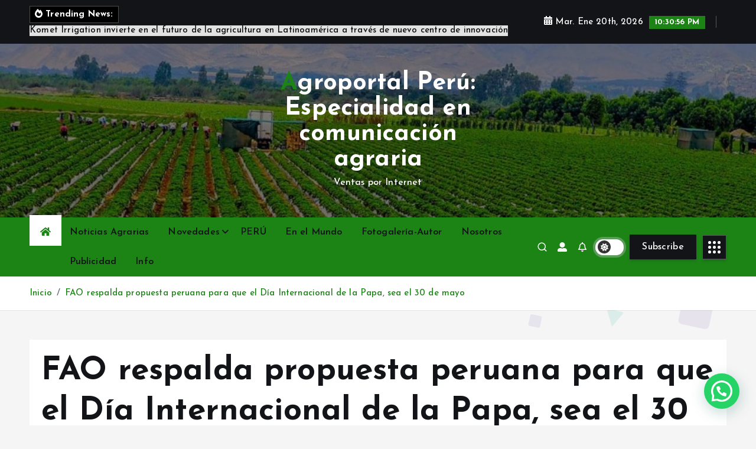

--- FILE ---
content_type: text/html; charset=UTF-8
request_url: https://agroportalperu.com/2022/07/22/fao-respalda-propuesta-de-peruana-para-establecer-el-30-de-mayo-como-dia-internacional-de-la-papa/
body_size: 21490
content:
<!doctype html>
<html lang="es">
	<head>
		<meta charset="UTF-8">
		<meta name="viewport" content="width=device-width, initial-scale=1">
		<meta http-equiv="x-ua-compatible" content="ie=edge">
		
		<link rel="profile" href="https://gmpg.org/xfn/11">
				<link rel="pingback" href="https://agroportalperu.com/xmlrpc.php">
		
		<title>FAO respalda propuesta peruana para que el  Día Internacional de la Papa, sea el 30 de mayo &#8211; Agroportal Perú: Especialidad en comunicación agraria</title>
<meta name='robots' content='max-image-preview:large' />
<link rel='dns-prefetch' href='//use.fontawesome.com' />
<link rel="alternate" type="application/rss+xml" title="Agroportal Perú: Especialidad en comunicación agraria &raquo; Feed" href="https://agroportalperu.com/feed/" />
<link rel="alternate" type="application/rss+xml" title="Agroportal Perú: Especialidad en comunicación agraria &raquo; Feed de los comentarios" href="https://agroportalperu.com/comments/feed/" />
<link rel="alternate" type="application/rss+xml" title="Agroportal Perú: Especialidad en comunicación agraria &raquo; Comentario FAO respalda propuesta peruana para que el  Día Internacional de la Papa, sea el 30 de mayo del feed" href="https://agroportalperu.com/2022/07/22/fao-respalda-propuesta-de-peruana-para-establecer-el-30-de-mayo-como-dia-internacional-de-la-papa/feed/" />
<link rel="alternate" title="oEmbed (JSON)" type="application/json+oembed" href="https://agroportalperu.com/wp-json/oembed/1.0/embed?url=https%3A%2F%2Fagroportalperu.com%2F2022%2F07%2F22%2Ffao-respalda-propuesta-de-peruana-para-establecer-el-30-de-mayo-como-dia-internacional-de-la-papa%2F" />
<link rel="alternate" title="oEmbed (XML)" type="text/xml+oembed" href="https://agroportalperu.com/wp-json/oembed/1.0/embed?url=https%3A%2F%2Fagroportalperu.com%2F2022%2F07%2F22%2Ffao-respalda-propuesta-de-peruana-para-establecer-el-30-de-mayo-como-dia-internacional-de-la-papa%2F&#038;format=xml" />
<style id='wp-img-auto-sizes-contain-inline-css' type='text/css'>
img:is([sizes=auto i],[sizes^="auto," i]){contain-intrinsic-size:3000px 1500px}
/*# sourceURL=wp-img-auto-sizes-contain-inline-css */
</style>
<style id='wp-emoji-styles-inline-css' type='text/css'>

	img.wp-smiley, img.emoji {
		display: inline !important;
		border: none !important;
		box-shadow: none !important;
		height: 1em !important;
		width: 1em !important;
		margin: 0 0.07em !important;
		vertical-align: -0.1em !important;
		background: none !important;
		padding: 0 !important;
	}
/*# sourceURL=wp-emoji-styles-inline-css */
</style>
<link rel='stylesheet' id='wp-block-library-css' href='https://agroportalperu.com/wp-includes/css/dist/block-library/style.min.css?ver=6.9' type='text/css' media='all' />
<style id='classic-theme-styles-inline-css' type='text/css'>
/*! This file is auto-generated */
.wp-block-button__link{color:#fff;background-color:#32373c;border-radius:9999px;box-shadow:none;text-decoration:none;padding:calc(.667em + 2px) calc(1.333em + 2px);font-size:1.125em}.wp-block-file__button{background:#32373c;color:#fff;text-decoration:none}
/*# sourceURL=/wp-includes/css/classic-themes.min.css */
</style>
<style id='joinchat-button-style-inline-css' type='text/css'>
.wp-block-joinchat-button{border:none!important;text-align:center}.wp-block-joinchat-button figure{display:table;margin:0 auto;padding:0}.wp-block-joinchat-button figcaption{font:normal normal 400 .6em/2em var(--wp--preset--font-family--system-font,sans-serif);margin:0;padding:0}.wp-block-joinchat-button .joinchat-button__qr{background-color:#fff;border:6px solid #25d366;border-radius:30px;box-sizing:content-box;display:block;height:200px;margin:auto;overflow:hidden;padding:10px;width:200px}.wp-block-joinchat-button .joinchat-button__qr canvas,.wp-block-joinchat-button .joinchat-button__qr img{display:block;margin:auto}.wp-block-joinchat-button .joinchat-button__link{align-items:center;background-color:#25d366;border:6px solid #25d366;border-radius:30px;display:inline-flex;flex-flow:row nowrap;justify-content:center;line-height:1.25em;margin:0 auto;text-decoration:none}.wp-block-joinchat-button .joinchat-button__link:before{background:transparent var(--joinchat-ico) no-repeat center;background-size:100%;content:"";display:block;height:1.5em;margin:-.75em .75em -.75em 0;width:1.5em}.wp-block-joinchat-button figure+.joinchat-button__link{margin-top:10px}@media (orientation:landscape)and (min-height:481px),(orientation:portrait)and (min-width:481px){.wp-block-joinchat-button.joinchat-button--qr-only figure+.joinchat-button__link{display:none}}@media (max-width:480px),(orientation:landscape)and (max-height:480px){.wp-block-joinchat-button figure{display:none}}

/*# sourceURL=https://agroportalperu.com/wp-content/plugins/creame-whatsapp-me/gutenberg/build/style-index.css */
</style>
<style id='global-styles-inline-css' type='text/css'>
:root{--wp--preset--aspect-ratio--square: 1;--wp--preset--aspect-ratio--4-3: 4/3;--wp--preset--aspect-ratio--3-4: 3/4;--wp--preset--aspect-ratio--3-2: 3/2;--wp--preset--aspect-ratio--2-3: 2/3;--wp--preset--aspect-ratio--16-9: 16/9;--wp--preset--aspect-ratio--9-16: 9/16;--wp--preset--color--black: #000000;--wp--preset--color--cyan-bluish-gray: #abb8c3;--wp--preset--color--white: #ffffff;--wp--preset--color--pale-pink: #f78da7;--wp--preset--color--vivid-red: #cf2e2e;--wp--preset--color--luminous-vivid-orange: #ff6900;--wp--preset--color--luminous-vivid-amber: #fcb900;--wp--preset--color--light-green-cyan: #7bdcb5;--wp--preset--color--vivid-green-cyan: #00d084;--wp--preset--color--pale-cyan-blue: #8ed1fc;--wp--preset--color--vivid-cyan-blue: #0693e3;--wp--preset--color--vivid-purple: #9b51e0;--wp--preset--gradient--vivid-cyan-blue-to-vivid-purple: linear-gradient(135deg,rgb(6,147,227) 0%,rgb(155,81,224) 100%);--wp--preset--gradient--light-green-cyan-to-vivid-green-cyan: linear-gradient(135deg,rgb(122,220,180) 0%,rgb(0,208,130) 100%);--wp--preset--gradient--luminous-vivid-amber-to-luminous-vivid-orange: linear-gradient(135deg,rgb(252,185,0) 0%,rgb(255,105,0) 100%);--wp--preset--gradient--luminous-vivid-orange-to-vivid-red: linear-gradient(135deg,rgb(255,105,0) 0%,rgb(207,46,46) 100%);--wp--preset--gradient--very-light-gray-to-cyan-bluish-gray: linear-gradient(135deg,rgb(238,238,238) 0%,rgb(169,184,195) 100%);--wp--preset--gradient--cool-to-warm-spectrum: linear-gradient(135deg,rgb(74,234,220) 0%,rgb(151,120,209) 20%,rgb(207,42,186) 40%,rgb(238,44,130) 60%,rgb(251,105,98) 80%,rgb(254,248,76) 100%);--wp--preset--gradient--blush-light-purple: linear-gradient(135deg,rgb(255,206,236) 0%,rgb(152,150,240) 100%);--wp--preset--gradient--blush-bordeaux: linear-gradient(135deg,rgb(254,205,165) 0%,rgb(254,45,45) 50%,rgb(107,0,62) 100%);--wp--preset--gradient--luminous-dusk: linear-gradient(135deg,rgb(255,203,112) 0%,rgb(199,81,192) 50%,rgb(65,88,208) 100%);--wp--preset--gradient--pale-ocean: linear-gradient(135deg,rgb(255,245,203) 0%,rgb(182,227,212) 50%,rgb(51,167,181) 100%);--wp--preset--gradient--electric-grass: linear-gradient(135deg,rgb(202,248,128) 0%,rgb(113,206,126) 100%);--wp--preset--gradient--midnight: linear-gradient(135deg,rgb(2,3,129) 0%,rgb(40,116,252) 100%);--wp--preset--font-size--small: 13px;--wp--preset--font-size--medium: 20px;--wp--preset--font-size--large: 36px;--wp--preset--font-size--x-large: 42px;--wp--preset--spacing--20: 0.44rem;--wp--preset--spacing--30: 0.67rem;--wp--preset--spacing--40: 1rem;--wp--preset--spacing--50: 1.5rem;--wp--preset--spacing--60: 2.25rem;--wp--preset--spacing--70: 3.38rem;--wp--preset--spacing--80: 5.06rem;--wp--preset--shadow--natural: 6px 6px 9px rgba(0, 0, 0, 0.2);--wp--preset--shadow--deep: 12px 12px 50px rgba(0, 0, 0, 0.4);--wp--preset--shadow--sharp: 6px 6px 0px rgba(0, 0, 0, 0.2);--wp--preset--shadow--outlined: 6px 6px 0px -3px rgb(255, 255, 255), 6px 6px rgb(0, 0, 0);--wp--preset--shadow--crisp: 6px 6px 0px rgb(0, 0, 0);}:where(.is-layout-flex){gap: 0.5em;}:where(.is-layout-grid){gap: 0.5em;}body .is-layout-flex{display: flex;}.is-layout-flex{flex-wrap: wrap;align-items: center;}.is-layout-flex > :is(*, div){margin: 0;}body .is-layout-grid{display: grid;}.is-layout-grid > :is(*, div){margin: 0;}:where(.wp-block-columns.is-layout-flex){gap: 2em;}:where(.wp-block-columns.is-layout-grid){gap: 2em;}:where(.wp-block-post-template.is-layout-flex){gap: 1.25em;}:where(.wp-block-post-template.is-layout-grid){gap: 1.25em;}.has-black-color{color: var(--wp--preset--color--black) !important;}.has-cyan-bluish-gray-color{color: var(--wp--preset--color--cyan-bluish-gray) !important;}.has-white-color{color: var(--wp--preset--color--white) !important;}.has-pale-pink-color{color: var(--wp--preset--color--pale-pink) !important;}.has-vivid-red-color{color: var(--wp--preset--color--vivid-red) !important;}.has-luminous-vivid-orange-color{color: var(--wp--preset--color--luminous-vivid-orange) !important;}.has-luminous-vivid-amber-color{color: var(--wp--preset--color--luminous-vivid-amber) !important;}.has-light-green-cyan-color{color: var(--wp--preset--color--light-green-cyan) !important;}.has-vivid-green-cyan-color{color: var(--wp--preset--color--vivid-green-cyan) !important;}.has-pale-cyan-blue-color{color: var(--wp--preset--color--pale-cyan-blue) !important;}.has-vivid-cyan-blue-color{color: var(--wp--preset--color--vivid-cyan-blue) !important;}.has-vivid-purple-color{color: var(--wp--preset--color--vivid-purple) !important;}.has-black-background-color{background-color: var(--wp--preset--color--black) !important;}.has-cyan-bluish-gray-background-color{background-color: var(--wp--preset--color--cyan-bluish-gray) !important;}.has-white-background-color{background-color: var(--wp--preset--color--white) !important;}.has-pale-pink-background-color{background-color: var(--wp--preset--color--pale-pink) !important;}.has-vivid-red-background-color{background-color: var(--wp--preset--color--vivid-red) !important;}.has-luminous-vivid-orange-background-color{background-color: var(--wp--preset--color--luminous-vivid-orange) !important;}.has-luminous-vivid-amber-background-color{background-color: var(--wp--preset--color--luminous-vivid-amber) !important;}.has-light-green-cyan-background-color{background-color: var(--wp--preset--color--light-green-cyan) !important;}.has-vivid-green-cyan-background-color{background-color: var(--wp--preset--color--vivid-green-cyan) !important;}.has-pale-cyan-blue-background-color{background-color: var(--wp--preset--color--pale-cyan-blue) !important;}.has-vivid-cyan-blue-background-color{background-color: var(--wp--preset--color--vivid-cyan-blue) !important;}.has-vivid-purple-background-color{background-color: var(--wp--preset--color--vivid-purple) !important;}.has-black-border-color{border-color: var(--wp--preset--color--black) !important;}.has-cyan-bluish-gray-border-color{border-color: var(--wp--preset--color--cyan-bluish-gray) !important;}.has-white-border-color{border-color: var(--wp--preset--color--white) !important;}.has-pale-pink-border-color{border-color: var(--wp--preset--color--pale-pink) !important;}.has-vivid-red-border-color{border-color: var(--wp--preset--color--vivid-red) !important;}.has-luminous-vivid-orange-border-color{border-color: var(--wp--preset--color--luminous-vivid-orange) !important;}.has-luminous-vivid-amber-border-color{border-color: var(--wp--preset--color--luminous-vivid-amber) !important;}.has-light-green-cyan-border-color{border-color: var(--wp--preset--color--light-green-cyan) !important;}.has-vivid-green-cyan-border-color{border-color: var(--wp--preset--color--vivid-green-cyan) !important;}.has-pale-cyan-blue-border-color{border-color: var(--wp--preset--color--pale-cyan-blue) !important;}.has-vivid-cyan-blue-border-color{border-color: var(--wp--preset--color--vivid-cyan-blue) !important;}.has-vivid-purple-border-color{border-color: var(--wp--preset--color--vivid-purple) !important;}.has-vivid-cyan-blue-to-vivid-purple-gradient-background{background: var(--wp--preset--gradient--vivid-cyan-blue-to-vivid-purple) !important;}.has-light-green-cyan-to-vivid-green-cyan-gradient-background{background: var(--wp--preset--gradient--light-green-cyan-to-vivid-green-cyan) !important;}.has-luminous-vivid-amber-to-luminous-vivid-orange-gradient-background{background: var(--wp--preset--gradient--luminous-vivid-amber-to-luminous-vivid-orange) !important;}.has-luminous-vivid-orange-to-vivid-red-gradient-background{background: var(--wp--preset--gradient--luminous-vivid-orange-to-vivid-red) !important;}.has-very-light-gray-to-cyan-bluish-gray-gradient-background{background: var(--wp--preset--gradient--very-light-gray-to-cyan-bluish-gray) !important;}.has-cool-to-warm-spectrum-gradient-background{background: var(--wp--preset--gradient--cool-to-warm-spectrum) !important;}.has-blush-light-purple-gradient-background{background: var(--wp--preset--gradient--blush-light-purple) !important;}.has-blush-bordeaux-gradient-background{background: var(--wp--preset--gradient--blush-bordeaux) !important;}.has-luminous-dusk-gradient-background{background: var(--wp--preset--gradient--luminous-dusk) !important;}.has-pale-ocean-gradient-background{background: var(--wp--preset--gradient--pale-ocean) !important;}.has-electric-grass-gradient-background{background: var(--wp--preset--gradient--electric-grass) !important;}.has-midnight-gradient-background{background: var(--wp--preset--gradient--midnight) !important;}.has-small-font-size{font-size: var(--wp--preset--font-size--small) !important;}.has-medium-font-size{font-size: var(--wp--preset--font-size--medium) !important;}.has-large-font-size{font-size: var(--wp--preset--font-size--large) !important;}.has-x-large-font-size{font-size: var(--wp--preset--font-size--x-large) !important;}
:where(.wp-block-post-template.is-layout-flex){gap: 1.25em;}:where(.wp-block-post-template.is-layout-grid){gap: 1.25em;}
:where(.wp-block-term-template.is-layout-flex){gap: 1.25em;}:where(.wp-block-term-template.is-layout-grid){gap: 1.25em;}
:where(.wp-block-columns.is-layout-flex){gap: 2em;}:where(.wp-block-columns.is-layout-grid){gap: 2em;}
:root :where(.wp-block-pullquote){font-size: 1.5em;line-height: 1.6;}
/*# sourceURL=global-styles-inline-css */
</style>
<link rel='stylesheet' id='desert-companion-css' href='https://agroportalperu.com/wp-content/plugins/desert-companion/inc/desert-import/public/css/desert-import-public.css?ver=1.0' type='text/css' media='all' />
<link rel='stylesheet' id='slick-css' href='https://agroportalperu.com/wp-content/themes/newsmunch/assets/vendors/css/slick.css?ver=6.9' type='text/css' media='all' />
<link rel='stylesheet' id='all-css-css' href='https://agroportalperu.com/wp-content/themes/newsmunch/assets/vendors/css/all.min.css?ver=6.9' type='text/css' media='all' />
<link rel='stylesheet' id='animate-css' href='https://agroportalperu.com/wp-content/themes/newsmunch/assets/vendors/css/animate.min.css?ver=6.9' type='text/css' media='all' />
<link rel='stylesheet' id='newsmunch-core-css' href='https://agroportalperu.com/wp-content/themes/newsmunch/assets/css/core.css?ver=6.9' type='text/css' media='all' />
<link rel='stylesheet' id='newsmunch-theme-css' href='https://agroportalperu.com/wp-content/themes/newsmunch/assets/css/themes.css?ver=6.9' type='text/css' media='all' />
<link rel='stylesheet' id='newsmunch-woocommerce-css' href='https://agroportalperu.com/wp-content/themes/newsmunch/assets/css/woo-styles.css?ver=6.9' type='text/css' media='all' />
<link rel='stylesheet' id='newsmunch-dark-css' href='https://agroportalperu.com/wp-content/themes/newsmunch/assets/css/dark.css?ver=6.9' type='text/css' media='all' />
<link rel='stylesheet' id='newsmunch-responsive-css' href='https://agroportalperu.com/wp-content/themes/newsmunch/assets/css/responsive.css?ver=6.9' type='text/css' media='all' />
<link rel='stylesheet' id='newsmunch-style-css' href='https://agroportalperu.com/wp-content/themes/newsblogy/style.css?ver=6.9' type='text/css' media='all' />
<style id='newsmunch-style-inline-css' type='text/css'>
.dt-container-md,.dt__slider-main .owl-dots {
						max-width: 2000px;
					}
	@media (min-width: 992px) {#dt-main {
					max-width:67%;
					flex-basis:67%;
				}
#dt-sidebar {
					max-width:33%;
					flex-basis:33%;
				}}

/*# sourceURL=newsmunch-style-inline-css */
</style>
<link rel='stylesheet' id='newsmunch-google-fonts-css' href='https://agroportalperu.com/wp-content/fonts/1972d94d09d9415c1b95a68c561a979e.css' type='text/css' media='all' />
<link rel='stylesheet' id='newsblogy-parent-theme-style-css' href='https://agroportalperu.com/wp-content/themes/newsmunch/style.css?ver=6.9' type='text/css' media='all' />
<script type="text/javascript" src="https://agroportalperu.com/wp-includes/js/jquery/jquery.min.js?ver=3.7.1" id="jquery-core-js"></script>
<script type="text/javascript" src="https://agroportalperu.com/wp-includes/js/jquery/jquery-migrate.min.js?ver=3.4.1" id="jquery-migrate-js"></script>
<script type="text/javascript" src="https://agroportalperu.com/wp-content/plugins/desert-companion/inc/desert-import/public/js/desert-import-public.js?ver=1.0" id="desert-companion-js"></script>
<script defer src="https://use.fontawesome.com/releases/v5.6.3/js/all.js" crossorigin="anonymous"></script><script defer src="https://agroportalperu.com/wp-content/plugins/nm-font-awesome/public/js/v4-shims.min.js" crossorigin="anonymous"></script><script type="text/javascript" src="https://agroportalperu.com/wp-content/themes/newsmunch/assets/vendors/js/slick.min.js?ver=1" id="slick-js"></script>
<link rel="https://api.w.org/" href="https://agroportalperu.com/wp-json/" /><link rel="alternate" title="JSON" type="application/json" href="https://agroportalperu.com/wp-json/wp/v2/posts/1201" /><link rel="EditURI" type="application/rsd+xml" title="RSD" href="https://agroportalperu.com/xmlrpc.php?rsd" />
<meta name="generator" content="WordPress 6.9" />
<link rel="canonical" href="https://agroportalperu.com/2022/07/22/fao-respalda-propuesta-de-peruana-para-establecer-el-30-de-mayo-como-dia-internacional-de-la-papa/" />
<link rel='shortlink' href='https://agroportalperu.com/?p=1201' />
<meta name="generator" content="Elementor 3.34.2; features: e_font_icon_svg, additional_custom_breakpoints; settings: css_print_method-external, google_font-enabled, font_display-auto">
			<style>
				.e-con.e-parent:nth-of-type(n+4):not(.e-lazyloaded):not(.e-no-lazyload),
				.e-con.e-parent:nth-of-type(n+4):not(.e-lazyloaded):not(.e-no-lazyload) * {
					background-image: none !important;
				}
				@media screen and (max-height: 1024px) {
					.e-con.e-parent:nth-of-type(n+3):not(.e-lazyloaded):not(.e-no-lazyload),
					.e-con.e-parent:nth-of-type(n+3):not(.e-lazyloaded):not(.e-no-lazyload) * {
						background-image: none !important;
					}
				}
				@media screen and (max-height: 640px) {
					.e-con.e-parent:nth-of-type(n+2):not(.e-lazyloaded):not(.e-no-lazyload),
					.e-con.e-parent:nth-of-type(n+2):not(.e-lazyloaded):not(.e-no-lazyload) * {
						background-image: none !important;
					}
				}
			</style>
				<style type="text/css">
			body header .site--logo .site--title,
		body header .site--logo .site--description {
			color: #fff;
		}
		</style>
		</head>
<body class="wp-singular post-template-default single single-post postid-1201 single-format-standard wp-theme-newsmunch wp-child-theme-newsblogy dt-section--title-three btn--effect-one eio-default sticky-header sticky-sidebar elementor-default elementor-kit-6">
	 <div class="dt_readingbar-wrapper">
        <div class="dt_readingbar"></div>
    </div>
	<div id="page" class="site">
		<a class="skip-link screen-reader-text" href="#content">Saltar al contenido</a>
	
			 <div id="dt_preloader" class="dt_preloader">
			<div class="dt_preloader-inner">
				<div class="dt_preloader-handle">
					<button type="button" class="dt_preloader-close site--close"></button>
					<div class="dt_preloader-animation">
						<div class="dt_preloader-object"></div>
					</div>
				</div>
			</div>
		</div>
	<header id="dt_header" class="dt_header header--five menu__active-three">
	<div class="dt_header-inner">
					<div class="dt_header-topbar dt-d-lg-block dt-d-none">
					<div class="dt-container-md">
		<div class="dt-row">
			<div class="dt-col-lg-7 dt-col-12">
				<div class="dt_header-wrap left">
							<div class="widget dt-news-headline">
							<strong class="dt-news-heading"><i class="fas fa-fire-alt"></i> Trending News:</strong>
						<span class="dt_heading dt_heading_2">
				<span class="dt_heading_inner">
					<b class="is_on">Komet Irrigation invierte en el futuro de la agricultura en Latinoamérica a través de nuevo centro de innovación</b><b class="">Agrobanco impulsó el desarrollo rural con más de S/ 1,443 millones en créditos durante el 2025</b><b class="">Se viene la  Feria “Perú Produce: Expo Puno 2026 en Lima</b><b class="">Agromercado del Midagri presenta web especializada comercial para el sector agropecuario</b><b class="">MIDAGRI: Perú exportó al mundo casi US$ 7 mil millones en frutas y hortalizas en once meses de 2025</b><b class="">Hongo benéfico se constituye en aliado para mejorar la producción agrícola en la Amazonía</b><b class="">Desde Pichari: Del grano a la taza: Barcelona y el nacimiento del cacao de especialidad</b><b class="">Huancavelica: En Feria Multisectorial  Foncodes expone emprendimientos productivos</b><b class="">Barras energéticas Rikitos:  Elaborado con superalimentos andinos guaymanto y arándano</b><b class="">El CIP Lima  becará para capacitaciones en Monterrey, el corazón tecnológico e industrial de México y uno de los más importantes de Latinoamérica</b><b class="">Huancavelica: Cite Textil Camélidos apuesta por la innovación textil con moderna infraestructura</b><b class="">GORE Amazonas  y UNTRM construirán ciudad  universitaria en Condorcanqui</b><b class="">OEFA mantiene supervisión en botadero de Paracas hasta que la municipalidad distrital mejore la gestión de residuos sólidos</b><b class="">Suritex lanzará  piezas con estampado digital y  nueva línea de productos para el hogar</b><b class="">Agromercado impulsará el consumo de café peruano este verano</b><b class="">Estudio del IIAP advierte riesgo de la palmera yarina en la cuenca central del río Huallaga</b><b class="">Maquinaria de la ANA trabaja en la descolmatación de ríos y quebradas en el norte del país</b><b class="">HBO Max confirma  el estreno mundial de doña Beja para el dos de febrero</b><b class="">Luis Neyra León  es el nuevo presidente de la  Asamblea Nacional de Gobiernos Regionales del Perú – ANGR 2026</b><b class="">Argentina abre su mercado al banano peruano y se convierte en el primer destino del 2026</b><b class="">Envíos peruanos de cacao y sus derivados continual en alza</b><b class="">Áncash proyecta duplicar llegada de turistas en 2026 tras reconocimiento mundial</b><b class="">Elecciones 2026: El Chasqui del Bicentenario postula al Parlamento Andino con una propuesta territorial</b><b class="">Agrobanco cierra el 2025 con resultados históricos, impulsados por la confianza del pequeño productor</b><b class="">Adex respalda la Política Nacional  Multisectorial de Comercio Exterior al 2040</b><b class="">Mujer: Momcozy anuncia el lanzamiento en Perú del Air1: el extractor de leche más discreto del mercado</b><b class="">Midagri: Agroexportaciones superan los US$ 13,300 millones en los primeros once meses del año 2025</b><b class="">Mincetur presenta la Política Nacional Multisectorial de Comercio Exterior al 2040</b><b class="">Arte: En el mes de San Valentín, tres campeones de “Yo soy”  celebrarán al amor en único show de gala del más alto nivel</b><b class="">Midagri: Avanzar Rural benefició a más de 20 mil productores con una inversión superior a s/ 262 millones</b><b class="">Algodón argentino encuentra en algas marinas un camino para mejorar su rentabilidad</b><b class="">REMURPE convoca a reunión urgente de alcaldes ante paralización de obras públicas en todo el país</b><b class="">MIDAGRI y Gobierno Regional de Lambayeque reafirman compromiso con la agricultura familiar en reunión de alto nivel</b><b class="">Exportaciones regionales superan los US$ 68 mil millones y duplican el crecimiento de Lima y Callao</b><b class="">Cine: Tus series favoritas están de regreso en este 2026 en Hbo Max</b><b class="">Agrobanco recibe Misión presencial del Banco Mundial para proceso de Due Diligence institucional</b><b class="">Perú Compras: Midagri publica proyectos de Fichas de Homologación de bienes que protegen cultivos altoandinos</b><b class="">MIDAGRI: Sector agropecuario alcanzó un crecimiento de 4,9% entre enero-noviembre 2025</b><b class="">Tecnología:  Investigadora de la UNA La Molina aprovecha la cascarilla de arroz para elaborar biochar con capacidad de tratamiento de aguas residuales mineras</b><b class="">Recuperación del intercambio comercial con Venezuela no será en el corto plazo</b><b class="">Rastrojo de maíz impulsa el cultivo de hongos comestibles en San Martín</b><b class="">Abren  convocatoria  para abastecer  productos agrarios a comedores populares y ollas comunes de Lima Metropolitana.</b><b class="">¡Nuevo récord! Exportaciones superaron los US$ 79 mil millones entre enero y noviembre del 2025</b><b class="">Consumo de productos de origen vegetal crece en Perú y redefine los hábitos de compra</b><b class="">Ica: Ministerio de Producción invertirá más de S/ 2.7 millones para fortalecer el desarrollo productivo y tecnológico regional</b><b class="">Suecia es un mercado interesante para la oferta peruana con valor agregado</b><b class="">Desde Pichari: Con 13 años y visión de futuro: Aprendiendo la poscosecha que transforma el cacao</b><b class="">2026 Será buen año para los colorantes naturales</b><b class="">Grupo Eco Plaza anuncia  U$150 millones de plan inversión y alianzas internacionales</b><b class="">ADEX: Envíos al exterior crecieron 18.2% entre enero y noviembre del 2025</b><b class="">La serie de drama romántica ‘Heated Rivalry’ llegará en febrero a HBO MAX en Latinoamérica</b><b class="">Semana de Minas 2026 reunirá a los principales líderes del sector minero del país</b><b class="">Estudio del IIAP confirma que la caza en la cuenca del Putumayo se mantiene en niveles sostenibles</b><b class="">Exportaciones de vinos y otras bebidas espirituosas creció 10%</b><b class="">MIDAGRI celebró  83 años  de creación impulsando el agro nacional</b><b class="">OEFA y el Ministerio de Vivienda culminan transferencia de funciones en fiscalización ambiental</b><b class="">Agro Rural  entregó más de 20 mil toneladas de guano de las islas a la agricultura familiar en 2025</b><b class="">Incalpaca proyecta crecer  5% en sus exportaciones fabriles en el 2025</b><b class="">Empleos directos asociados a las exportacione crecieron  1.8%</b><b class="">Aliex busca mayor presencia en el exterior</b><b class="">Cusco: Gobierno Regional de Cusco lanza Procompite 2025 para promover proyectos productivo e ingresos de las familias rurales</b><b class="">Sivia fortalece la organización cacaotera con la conformación de su Comité Distrital de la Federación del VRAEM</b><b class="">Demanda internacional de chocolate  peruano mantiene tendencia positiva</b><b class="">La Junta de Regantes de Huaral  inaugura moderna sede  con presencia de altas autoridades nacionales, regionales  y usuarios  de   las 17 de las comisiones de regantes</b><b class="">IIAP supera meta anual y produce más de 2.8 millones de alevinos para fortalecer la seguridad alimentaria en la Amazonía</b><b class="">Ecuador es el mayor comprador  de pavo de origen peruano</b><b class="">Cien-Adex: Se incrementó en 3.4% número de empresas exportadoras</b><b class="">Realizan pasantía tecnológica en berries para impulsar cultivos de alto valor comercial en lima norte</b><b class="">‘It: Bienvenidos aDerry’: Descubre las conexiones de la serie con otras historias de stephen king</b><b class="">Ministra Teresa Mera destaca el trabajo conjunto entre el Estado y las empresas para fortalecer la logística del comercio exterior</b><b class="">Rituales que marcarán el 2026: Dinero, Amor y Prosperidad según la astróloga tarotista y vidente peruana Sugey Pérez</b><b class="">Presentan calendario de cosecha de 17 productos claves para la planificación comercial</b><b class="">Agroexportaciones crecieron en 15 regiones en primeros diez meses del año</b><b class="">Junín:  Entregan 11 reservorios y 5 qochas que garantizan agua para más de 2,900 productores</b><b class="">Adex y Ceplan se unen para impulsar el comercio exterior</b><b class="">Proyecto Vino, de Acadian, conecta bioestimulación, productividad y excelencia enológica</b><b class="">IIAP Huánuco–Tingo María fortalece formación técnica de estudiantes y docentes de Puerto Inca</b><b class="">MIDAGRI articuló ventas de pequeños y medianos productores al mercado nacional e Internacional por S/388 millones</b><b class="">CONVEAGRO plantea Agenda Agraria Transversal para el desarrollo del agro peruano</b><b class="">MIDAGRI impulsa seguridad jurídica rural con entrega de más de 1,300 títulos en Junín</b><b class="">Desde Pichari: Productores de cacao del VRAEM piden intervención del estado para el suministro de cal agrícola</b><b class="">La aplicación de bioestimulantes a base de Ascophyllum nodosum impulsa la productividad sustentable de la soya</b><b class="">Cuando la última milla debe dar marcha atrás: Cómo enfrentar las devoluciones en temporada navideña</b><b class="">EE.UU.  y Chile son principales de panetón peruano.</b><b class="">Gobierno entregó más de 47 mil créditos a productores agrarios mediante el Fondo AgroPerú</b><b class="">Junín: ANA fortalece capacidades de jóvenes voluntarios en gestión hídrica durante pasantía en Morococha</b><b class="">Destacadas autoridades inauguran la XXIII Convención Nacional del Agro Peruano</b><b class="">Desde Pichari: FICACAO 2025 posiciona al VRAEM en el mapa mundial del cacao de excelencia</b><b class="">Pequeños productores impulsan exportaciones de café por mejores precios</b><b class="">Región Ucayali: Mincetur impulsa el desarrollo turístico, artesanal y exportador</b><b class="">Familias de la región Amazonas recuperan cerca de 60 hectáreas de bosque con apoyo del IIAP</b><b class="">Junín: Midagri entrega de instrumentos de georreferenciación a comunidades nativas</b><b class="">Exportadores buscarán posicionar sus productos en más mercados</b><b class="">De residuo a recurso: la vinaza del pisco podría convertirse en una bebida antioxidante</b><b class="">PhD. José Alberto Barrón López es el nuevo Rector de la UNA La Molina</b><b class="">La técnica agrícola que ayudará a Bolivia a enfrentar su crisis económica</b><b class="">Consumo de carne de cerdo podría alcanzar las 220 mil toneladas al final del 2025</b><b class="">Con la Causa a la Chancayana más grande del Perú se inauguró la feria “Sabores a Chancay &#8216;2025”</b><b class="">Misión comercial internacional en el VRAEM: Del mercado global al campo, consolidando al Perú en la élite del cacao de especialidad</b><b class="">Desde Pichari. Rinden homenaje a referentes del cacao peruan en el marco de Ficacao 2025</b>				</span>
			</span>
		</div>
					</div>
			</div>
			<div class="dt-col-lg-5 dt-col-12">
				<div class="dt_header-wrap right">
							<div class="widget dt-current-date">
							<span>
					<i class="fas fa-calendar-alt"></i> 
					Mar. Ene 20th, 2026 				</span>
										<span id="dt-time" class="dt-time"></span>
				
		</div>
								<div class="widget dt-weather">
			<div class="cities"></div>
		</div>
					</div>
			</div>
		</div>
	</div>
				</div>
				<div class="dt_header-navwrapper">
			<div class="dt_header-navwrapperinner">
				<!--=== / Start: DT_Navbar / === -->
				<div class="dt_navbar dt-d-none dt-d-lg-block">
					<div class="dt_navbar-wrapper is--sticky">
						<div class="dt_navbar-inner data-bg-image"  data-bg-image="https://agroportalperu.com/wp-content/uploads/2025/10/cropped-AUCALLAMA-FRESAS-campo-EDIT-scaled-1.jpg">
							<div class="dt-container-md">
								<div class="dt-row dt-py-5">                                        
									<div class="dt-col-md dt-my-auto">
										<div class="dt_navbar-right">
											<ul class="dt_navbar-list-right">
												<li class="dt_navbar-widget-item">
												</li>
											</ul>
										</div>
									</div>
									<div class="dt-col-md dt-my-auto">
										<div class="site--logo">
														<a href="https://agroportalperu.com/">
				<h1 class="site--title">
					Agroportal Perú: Especialidad en comunicación agraria				</h1>
			</a>	
								<p class="site--description">Ventas por Internet</p>
												</div>
									</div>
									<div class="dt-col-md dt-my-auto">
										<div class="dt_navbar-right">
											<ul class="dt_navbar-list-right">
												<li class="dt_navbar-banner-item">
												</li>
											</ul>
										</div>
									</div>
								</div>
							</div>
						</div>
						<div class="dt_navbar-menus">
							<div class="dt-container-md">
								<div class="dt-row">
									<div class="dt-col-12">
										<div class="dt_navbar-menu">
											<nav class="dt_navbar-nav">
																								<span class="dt_home-icon"><a href="https://agroportalperu.com" class="nav-link" aria-current="page"><i class="fas fa-home"></i></a></span>
												<ul id="menu-menu" class="dt_navbar-mainmenu"><li itemscope="itemscope" itemtype="https://www.schema.org/SiteNavigationElement" id="menu-item-35" class="menu-item menu-item-type-post_type menu-item-object-page menu-item-home menu-item-35 menu-item"><a title="Noticias Agrarias" href="https://agroportalperu.com/" class="nav-link">Noticias Agrarias</a></li>
<li itemscope="itemscope" itemtype="https://www.schema.org/SiteNavigationElement" id="menu-item-58" class="menu-item menu-item-type-post_type menu-item-object-page menu-item-has-children dropdown menu-item-58 menu-item"><a title="Novedades" href="https://agroportalperu.com/novedades/" class="nav-link">Novedades</a>
<span class='dt_mobilenav-dropdown-toggle'><button type='button' class='fa fa-angle-right' aria-label='Mobile Dropdown Toggle'></button></span><ul class="dropdown-menu"  role="menu">
	<li itemscope="itemscope" itemtype="https://www.schema.org/SiteNavigationElement" id="menu-item-360" class="menu-item menu-item-type-post_type menu-item-object-page menu-item-360 menu-item"><a title="Humor y gráfics" href="https://agroportalperu.com/humor-y-graficas/" class="dropdown-item">Humor y gráfics</a></li>
</ul>
</li>
<li itemscope="itemscope" itemtype="https://www.schema.org/SiteNavigationElement" id="menu-item-59" class="menu-item menu-item-type-post_type menu-item-object-page menu-item-59 menu-item"><a title="PERÚ" href="https://agroportalperu.com/peru/" class="nav-link">PERÚ</a></li>
<li itemscope="itemscope" itemtype="https://www.schema.org/SiteNavigationElement" id="menu-item-60" class="menu-item menu-item-type-post_type menu-item-object-page menu-item-60 menu-item"><a title="En el Mundo" href="https://agroportalperu.com/el-mundo/" class="nav-link">En el Mundo</a></li>
<li itemscope="itemscope" itemtype="https://www.schema.org/SiteNavigationElement" id="menu-item-213" class="menu-item menu-item-type-post_type menu-item-object-page menu-item-213 menu-item"><a title="Fotogalería-Autor" href="https://agroportalperu.com/fotodiario/" class="nav-link">Fotogalería-Autor</a></li>
<li itemscope="itemscope" itemtype="https://www.schema.org/SiteNavigationElement" id="menu-item-205" class="menu-item menu-item-type-post_type menu-item-object-page menu-item-205 menu-item"><a title="Nosotros" href="https://agroportalperu.com/nosotros/" class="nav-link">Nosotros</a></li>
<li itemscope="itemscope" itemtype="https://www.schema.org/SiteNavigationElement" id="menu-item-34" class="menu-item menu-item-type-post_type menu-item-object-page menu-item-34 menu-item"><a title="Publicidad" href="https://agroportalperu.com/publicidad/" class="nav-link">Publicidad</a></li>
<li itemscope="itemscope" itemtype="https://www.schema.org/SiteNavigationElement" id="menu-item-36" class="menu-item menu-item-type-post_type menu-item-object-page menu-item-36 menu-item"><a title="Info" href="https://agroportalperu.com/contacto/" class="nav-link">Info</a></li>
</ul>											</nav>
											<div class="dt_navbar-right">
												<ul class="dt_navbar-list-right">
																										<li class="dt_navbar-search-item">
	<button class="dt_navbar-search-toggle"><svg class="icon"><use xlink:href="https://agroportalperu.com/wp-content/themes/newsmunch/assets/icons/icons.svg#search-icon"></use></svg></button>
	<div class="dt_search search--header">
		<form method="get" class="dt_search-form" action="https://agroportalperu.com/" aria-label="buscar de nuevo">
			<label for="dt_search-form-1">
				 				<span class="screen-reader-text">Buscar:</span>
				<input type="search" id="dt_search-form-1" class="dt_search-field" placeholder="busca aquí" value="" name="s" />
			</label>
			<button type="submit" class="dt_search-submit search-submit"><i class="fas fa-search" aria-hidden="true"></i></button>
		</form>
				<div class="categories">
			<h5>O consulte nuestras categorías populares...</h5>
			<div class="widget">
				<div class="wp-block-tag-cloud">
					<a href="https://agroportalperu.com/tag/agro-exportacion-frutas-esparragos-estados-unidos-europa/">#agro #exportación #Frutas #Espárragos #Estados Unidos #Europa</a><a href="https://agroportalperu.com/tag/agro-exportacion-frutas-esparragos-estados-unidos-europa-agroexportaciones/">#agro #exportación #Frutas #Espárragos #Estados Unidos #Europa #agroexportaciones</a><a href="https://agroportalperu.com/tag/agro-exportacion-frutas-esparragos-estados-unidos-europa-agroexportaciones-maracuya-trujillo-aroma/">#agro #exportación #Frutas #Espárragos #Estados Unidos #Europa #agroexportaciones #maracuyá #Trujillo #Aroma</a><a href="https://agroportalperu.com/tag/agro-exportacion-frutas-esparragos-estados-unidos-europa-agroexportaciones-maracuya-trujillo-aroma-frutas-delicias/">#agro #exportación #Frutas #Espárragos #Estados Unidos #Europa #agroexportaciones #maracuyá #Trujillo #Aroma #Frutas #delicias</a><a href="https://agroportalperu.com/tag/agro-exportacion-frutas-estados-unidos-europa-agroexportaciones-maracuya-trujillo-aroma-frutas-delicias-inia-adex-maracuya-pasifloras/">#agro #exportación #Frutas #Estados Unidos #Europa #agroexportaciones #maracuyá #Trujillo #Aroma #Frutas #delicias #INIA #Adex #maracuya #Pasifloras</a><a href="https://agroportalperu.com/tag/agro-rurales-alcaldes-rurales/">#agro #rurales #alcaldes-rurales</a><a href="https://agroportalperu.com/tag/agua-junin-region-aguas-valle-mantaro/">#agua #Junín #Región #Aguas #Valle #Mantaro</a><a href="https://agroportalperu.com/tag/brasil/">#Brasil</a><a href="https://agroportalperu.com/tag/campana-agricola-alimentos/">#campaña agrícola #alimentos</a>				</div>
			</div>
		</div>
				<button type="button" class="dt_search-close site--close"></button>
	</div>
</li>
																<li class="dt_navbar-login-item">
									<a href="https://agroportalperu.com/wp-login.php?redirect_to=https%3A%2F%2Fagroportalperu.com" class="dt-user-login"><i class="fas fa-user-alt"></i></a>
							</li>
																		<li class="dt_navbar-subscribe-item">
				<a href="#" class="dt-subscribe"><i class="far fa-bell"></i></a>
			</li>
																<li class="dt_switcherdarkbtn-item">
		<button type="button" class="dt_switcherdarkbtn"></button>
	</li>
														<li class="dt_navbar-button-item">
		<a href="#"  class="dt-btn dt-btn-secondary" data-title="Subscribe">Subscribe</a>
	</li>
															<li class="dt_navbar-sidebar-item">
			<div class="dt_navbar-sidebar-btn">
				<button type="button" class="dt_navbar-sidebar-toggle">
					<span class="dt_navbar-sidebar-toggle-inner"><span></span><span></span><span></span><span></span><span></span><span></span><span></span><span></span><span></span></span>
				</button>
				<div class="dt_sidebar-toggle">
					<div class="off--layer dt_sidebar-close"></div>
					<div class="dt_sidebar-wrapper">
						<div class="dt_sidebar-inner">
							<button type="button" class="dt_sidebar-close site--close"></button>
							<div class="dt_sidebar-content">
															</div>
						</div>
					</div>
				</div>
			</div>
		</li>
													</ul>
											</div>
										</div>
									</div>
								</div>
							</div>
						</div>
					</div>
				</div>
				<!--=== / End: DT_Navbar / === -->
				<!--=== / Start: DT_Mobile Menu / === -->
				<div class="dt_mobilenav dt-d-lg-none">
											<div class="dt_mobilenav-topbar">
							<button type="button" class="dt_mobilenav-topbar-toggle"><i class="fas fa-angle-double-down" aria-hidden="true"></i></button>
							<div class="dt_mobilenav-topbar-content">
								<div class="dt_header-topbar">
										<div class="dt-container-md">
		<div class="dt-row">
			<div class="dt-col-lg-7 dt-col-12">
				<div class="dt_header-wrap left">
							<div class="widget dt-news-headline">
							<strong class="dt-news-heading"><i class="fas fa-fire-alt"></i> Trending News:</strong>
						<span class="dt_heading dt_heading_2">
				<span class="dt_heading_inner">
					<b class="is_on">Komet Irrigation invierte en el futuro de la agricultura en Latinoamérica a través de nuevo centro de innovación</b><b class="">Agrobanco impulsó el desarrollo rural con más de S/ 1,443 millones en créditos durante el 2025</b><b class="">Se viene la  Feria “Perú Produce: Expo Puno 2026 en Lima</b><b class="">Agromercado del Midagri presenta web especializada comercial para el sector agropecuario</b><b class="">MIDAGRI: Perú exportó al mundo casi US$ 7 mil millones en frutas y hortalizas en once meses de 2025</b><b class="">Hongo benéfico se constituye en aliado para mejorar la producción agrícola en la Amazonía</b><b class="">Desde Pichari: Del grano a la taza: Barcelona y el nacimiento del cacao de especialidad</b><b class="">Huancavelica: En Feria Multisectorial  Foncodes expone emprendimientos productivos</b><b class="">Barras energéticas Rikitos:  Elaborado con superalimentos andinos guaymanto y arándano</b><b class="">El CIP Lima  becará para capacitaciones en Monterrey, el corazón tecnológico e industrial de México y uno de los más importantes de Latinoamérica</b><b class="">Huancavelica: Cite Textil Camélidos apuesta por la innovación textil con moderna infraestructura</b><b class="">GORE Amazonas  y UNTRM construirán ciudad  universitaria en Condorcanqui</b><b class="">OEFA mantiene supervisión en botadero de Paracas hasta que la municipalidad distrital mejore la gestión de residuos sólidos</b><b class="">Suritex lanzará  piezas con estampado digital y  nueva línea de productos para el hogar</b><b class="">Agromercado impulsará el consumo de café peruano este verano</b><b class="">Estudio del IIAP advierte riesgo de la palmera yarina en la cuenca central del río Huallaga</b><b class="">Maquinaria de la ANA trabaja en la descolmatación de ríos y quebradas en el norte del país</b><b class="">HBO Max confirma  el estreno mundial de doña Beja para el dos de febrero</b><b class="">Luis Neyra León  es el nuevo presidente de la  Asamblea Nacional de Gobiernos Regionales del Perú – ANGR 2026</b><b class="">Argentina abre su mercado al banano peruano y se convierte en el primer destino del 2026</b><b class="">Envíos peruanos de cacao y sus derivados continual en alza</b><b class="">Áncash proyecta duplicar llegada de turistas en 2026 tras reconocimiento mundial</b><b class="">Elecciones 2026: El Chasqui del Bicentenario postula al Parlamento Andino con una propuesta territorial</b><b class="">Agrobanco cierra el 2025 con resultados históricos, impulsados por la confianza del pequeño productor</b><b class="">Adex respalda la Política Nacional  Multisectorial de Comercio Exterior al 2040</b><b class="">Mujer: Momcozy anuncia el lanzamiento en Perú del Air1: el extractor de leche más discreto del mercado</b><b class="">Midagri: Agroexportaciones superan los US$ 13,300 millones en los primeros once meses del año 2025</b><b class="">Mincetur presenta la Política Nacional Multisectorial de Comercio Exterior al 2040</b><b class="">Arte: En el mes de San Valentín, tres campeones de “Yo soy”  celebrarán al amor en único show de gala del más alto nivel</b><b class="">Midagri: Avanzar Rural benefició a más de 20 mil productores con una inversión superior a s/ 262 millones</b><b class="">Algodón argentino encuentra en algas marinas un camino para mejorar su rentabilidad</b><b class="">REMURPE convoca a reunión urgente de alcaldes ante paralización de obras públicas en todo el país</b><b class="">MIDAGRI y Gobierno Regional de Lambayeque reafirman compromiso con la agricultura familiar en reunión de alto nivel</b><b class="">Exportaciones regionales superan los US$ 68 mil millones y duplican el crecimiento de Lima y Callao</b><b class="">Cine: Tus series favoritas están de regreso en este 2026 en Hbo Max</b><b class="">Agrobanco recibe Misión presencial del Banco Mundial para proceso de Due Diligence institucional</b><b class="">Perú Compras: Midagri publica proyectos de Fichas de Homologación de bienes que protegen cultivos altoandinos</b><b class="">MIDAGRI: Sector agropecuario alcanzó un crecimiento de 4,9% entre enero-noviembre 2025</b><b class="">Tecnología:  Investigadora de la UNA La Molina aprovecha la cascarilla de arroz para elaborar biochar con capacidad de tratamiento de aguas residuales mineras</b><b class="">Recuperación del intercambio comercial con Venezuela no será en el corto plazo</b><b class="">Rastrojo de maíz impulsa el cultivo de hongos comestibles en San Martín</b><b class="">Abren  convocatoria  para abastecer  productos agrarios a comedores populares y ollas comunes de Lima Metropolitana.</b><b class="">¡Nuevo récord! Exportaciones superaron los US$ 79 mil millones entre enero y noviembre del 2025</b><b class="">Consumo de productos de origen vegetal crece en Perú y redefine los hábitos de compra</b><b class="">Ica: Ministerio de Producción invertirá más de S/ 2.7 millones para fortalecer el desarrollo productivo y tecnológico regional</b><b class="">Suecia es un mercado interesante para la oferta peruana con valor agregado</b><b class="">Desde Pichari: Con 13 años y visión de futuro: Aprendiendo la poscosecha que transforma el cacao</b><b class="">2026 Será buen año para los colorantes naturales</b><b class="">Grupo Eco Plaza anuncia  U$150 millones de plan inversión y alianzas internacionales</b><b class="">ADEX: Envíos al exterior crecieron 18.2% entre enero y noviembre del 2025</b><b class="">La serie de drama romántica ‘Heated Rivalry’ llegará en febrero a HBO MAX en Latinoamérica</b><b class="">Semana de Minas 2026 reunirá a los principales líderes del sector minero del país</b><b class="">Estudio del IIAP confirma que la caza en la cuenca del Putumayo se mantiene en niveles sostenibles</b><b class="">Exportaciones de vinos y otras bebidas espirituosas creció 10%</b><b class="">MIDAGRI celebró  83 años  de creación impulsando el agro nacional</b><b class="">OEFA y el Ministerio de Vivienda culminan transferencia de funciones en fiscalización ambiental</b><b class="">Agro Rural  entregó más de 20 mil toneladas de guano de las islas a la agricultura familiar en 2025</b><b class="">Incalpaca proyecta crecer  5% en sus exportaciones fabriles en el 2025</b><b class="">Empleos directos asociados a las exportacione crecieron  1.8%</b><b class="">Aliex busca mayor presencia en el exterior</b><b class="">Cusco: Gobierno Regional de Cusco lanza Procompite 2025 para promover proyectos productivo e ingresos de las familias rurales</b><b class="">Sivia fortalece la organización cacaotera con la conformación de su Comité Distrital de la Federación del VRAEM</b><b class="">Demanda internacional de chocolate  peruano mantiene tendencia positiva</b><b class="">La Junta de Regantes de Huaral  inaugura moderna sede  con presencia de altas autoridades nacionales, regionales  y usuarios  de   las 17 de las comisiones de regantes</b><b class="">IIAP supera meta anual y produce más de 2.8 millones de alevinos para fortalecer la seguridad alimentaria en la Amazonía</b><b class="">Ecuador es el mayor comprador  de pavo de origen peruano</b><b class="">Cien-Adex: Se incrementó en 3.4% número de empresas exportadoras</b><b class="">Realizan pasantía tecnológica en berries para impulsar cultivos de alto valor comercial en lima norte</b><b class="">‘It: Bienvenidos aDerry’: Descubre las conexiones de la serie con otras historias de stephen king</b><b class="">Ministra Teresa Mera destaca el trabajo conjunto entre el Estado y las empresas para fortalecer la logística del comercio exterior</b><b class="">Rituales que marcarán el 2026: Dinero, Amor y Prosperidad según la astróloga tarotista y vidente peruana Sugey Pérez</b><b class="">Presentan calendario de cosecha de 17 productos claves para la planificación comercial</b><b class="">Agroexportaciones crecieron en 15 regiones en primeros diez meses del año</b><b class="">Junín:  Entregan 11 reservorios y 5 qochas que garantizan agua para más de 2,900 productores</b><b class="">Adex y Ceplan se unen para impulsar el comercio exterior</b><b class="">Proyecto Vino, de Acadian, conecta bioestimulación, productividad y excelencia enológica</b><b class="">IIAP Huánuco–Tingo María fortalece formación técnica de estudiantes y docentes de Puerto Inca</b><b class="">MIDAGRI articuló ventas de pequeños y medianos productores al mercado nacional e Internacional por S/388 millones</b><b class="">CONVEAGRO plantea Agenda Agraria Transversal para el desarrollo del agro peruano</b><b class="">MIDAGRI impulsa seguridad jurídica rural con entrega de más de 1,300 títulos en Junín</b><b class="">Desde Pichari: Productores de cacao del VRAEM piden intervención del estado para el suministro de cal agrícola</b><b class="">La aplicación de bioestimulantes a base de Ascophyllum nodosum impulsa la productividad sustentable de la soya</b><b class="">Cuando la última milla debe dar marcha atrás: Cómo enfrentar las devoluciones en temporada navideña</b><b class="">EE.UU.  y Chile son principales de panetón peruano.</b><b class="">Gobierno entregó más de 47 mil créditos a productores agrarios mediante el Fondo AgroPerú</b><b class="">Junín: ANA fortalece capacidades de jóvenes voluntarios en gestión hídrica durante pasantía en Morococha</b><b class="">Destacadas autoridades inauguran la XXIII Convención Nacional del Agro Peruano</b><b class="">Desde Pichari: FICACAO 2025 posiciona al VRAEM en el mapa mundial del cacao de excelencia</b><b class="">Pequeños productores impulsan exportaciones de café por mejores precios</b><b class="">Región Ucayali: Mincetur impulsa el desarrollo turístico, artesanal y exportador</b><b class="">Familias de la región Amazonas recuperan cerca de 60 hectáreas de bosque con apoyo del IIAP</b><b class="">Junín: Midagri entrega de instrumentos de georreferenciación a comunidades nativas</b><b class="">Exportadores buscarán posicionar sus productos en más mercados</b><b class="">De residuo a recurso: la vinaza del pisco podría convertirse en una bebida antioxidante</b><b class="">PhD. José Alberto Barrón López es el nuevo Rector de la UNA La Molina</b><b class="">La técnica agrícola que ayudará a Bolivia a enfrentar su crisis económica</b><b class="">Consumo de carne de cerdo podría alcanzar las 220 mil toneladas al final del 2025</b><b class="">Con la Causa a la Chancayana más grande del Perú se inauguró la feria “Sabores a Chancay &#8216;2025”</b><b class="">Misión comercial internacional en el VRAEM: Del mercado global al campo, consolidando al Perú en la élite del cacao de especialidad</b><b class="">Desde Pichari. Rinden homenaje a referentes del cacao peruan en el marco de Ficacao 2025</b>				</span>
			</span>
		</div>
					</div>
			</div>
			<div class="dt-col-lg-5 dt-col-12">
				<div class="dt_header-wrap right">
							<div class="widget dt-current-date">
							<span>
					<i class="fas fa-calendar-alt"></i> 
					Mar. Ene 20th, 2026 				</span>
										<span id="dt-time" class="dt-time"></span>
				
		</div>
								<div class="widget dt-weather">
			<div class="cities"></div>
		</div>
					</div>
			</div>
		</div>
	</div>
									</div>
							</div>
						</div>
										<div class="dt_mobilenav-main data-bg-image is--sticky"  data-bg-image="https://agroportalperu.com/wp-content/uploads/2025/10/cropped-AUCALLAMA-FRESAS-campo-EDIT-scaled-1.jpg">
						<div class="dt-container-md">
							<div class="dt-row">
								<div class="dt-col-12">
									<div class="dt_mobilenav-menu">
										<div class="dt_mobilenav-toggles">
											<div class="dt_mobilenav-mainmenu">
												<button type="button" class="hamburger dt_mobilenav-mainmenu-toggle">
													<span></span>
													<span></span>
													<span></span>
												</button>
												<nav class="dt_mobilenav-mainmenu-content">
													<div class="dt_header-closemenu off--layer"></div>
													<div class="dt_mobilenav-mainmenu-inner">
														<button type="button" class="dt_header-closemenu site--close"></button>
														<ul id="menu-menu-1" class="dt_navbar-mainmenu"><li itemscope="itemscope" itemtype="https://www.schema.org/SiteNavigationElement" class="menu-item menu-item-type-post_type menu-item-object-page menu-item-home menu-item-35 menu-item"><a title="Noticias Agrarias" href="https://agroportalperu.com/" class="nav-link">Noticias Agrarias</a></li>
<li itemscope="itemscope" itemtype="https://www.schema.org/SiteNavigationElement" class="menu-item menu-item-type-post_type menu-item-object-page menu-item-has-children dropdown menu-item-58 menu-item"><a title="Novedades" href="https://agroportalperu.com/novedades/" class="nav-link">Novedades</a>
<span class='dt_mobilenav-dropdown-toggle'><button type='button' class='fa fa-angle-right' aria-label='Mobile Dropdown Toggle'></button></span><ul class="dropdown-menu"  role="menu">
	<li itemscope="itemscope" itemtype="https://www.schema.org/SiteNavigationElement" class="menu-item menu-item-type-post_type menu-item-object-page menu-item-360 menu-item"><a title="Humor y gráfics" href="https://agroportalperu.com/humor-y-graficas/" class="dropdown-item">Humor y gráfics</a></li>
</ul>
</li>
<li itemscope="itemscope" itemtype="https://www.schema.org/SiteNavigationElement" class="menu-item menu-item-type-post_type menu-item-object-page menu-item-59 menu-item"><a title="PERÚ" href="https://agroportalperu.com/peru/" class="nav-link">PERÚ</a></li>
<li itemscope="itemscope" itemtype="https://www.schema.org/SiteNavigationElement" class="menu-item menu-item-type-post_type menu-item-object-page menu-item-60 menu-item"><a title="En el Mundo" href="https://agroportalperu.com/el-mundo/" class="nav-link">En el Mundo</a></li>
<li itemscope="itemscope" itemtype="https://www.schema.org/SiteNavigationElement" class="menu-item menu-item-type-post_type menu-item-object-page menu-item-213 menu-item"><a title="Fotogalería-Autor" href="https://agroportalperu.com/fotodiario/" class="nav-link">Fotogalería-Autor</a></li>
<li itemscope="itemscope" itemtype="https://www.schema.org/SiteNavigationElement" class="menu-item menu-item-type-post_type menu-item-object-page menu-item-205 menu-item"><a title="Nosotros" href="https://agroportalperu.com/nosotros/" class="nav-link">Nosotros</a></li>
<li itemscope="itemscope" itemtype="https://www.schema.org/SiteNavigationElement" class="menu-item menu-item-type-post_type menu-item-object-page menu-item-34 menu-item"><a title="Publicidad" href="https://agroportalperu.com/publicidad/" class="nav-link">Publicidad</a></li>
<li itemscope="itemscope" itemtype="https://www.schema.org/SiteNavigationElement" class="menu-item menu-item-type-post_type menu-item-object-page menu-item-36 menu-item"><a title="Info" href="https://agroportalperu.com/contacto/" class="nav-link">Info</a></li>
</ul>													</div>
												</nav>
											</div>
										</div>
										<div class="dt_mobilenav-logo">
											<div class="site--logo">
															<a href="https://agroportalperu.com/">
				<h1 class="site--title">
					Agroportal Perú: Especialidad en comunicación agraria				</h1>
			</a>	
								<p class="site--description">Ventas por Internet</p>
													</div>
										</div>
										<div class="dt_mobilenav-right">
											<div class="dt_navbar-right">
												<ul class="dt_navbar-list-right">
													<li class="dt_navbar-search-item">
	<button class="dt_navbar-search-toggle"><svg class="icon"><use xlink:href="https://agroportalperu.com/wp-content/themes/newsmunch/assets/icons/icons.svg#search-icon"></use></svg></button>
	<div class="dt_search search--header">
		<form method="get" class="dt_search-form" action="https://agroportalperu.com/" aria-label="buscar de nuevo">
			<label for="dt_search-form-1">
				 				<span class="screen-reader-text">Buscar:</span>
				<input type="search" id="dt_search-form-1" class="dt_search-field" placeholder="busca aquí" value="" name="s" />
			</label>
			<button type="submit" class="dt_search-submit search-submit"><i class="fas fa-search" aria-hidden="true"></i></button>
		</form>
				<div class="categories">
			<h5>O consulte nuestras categorías populares...</h5>
			<div class="widget">
				<div class="wp-block-tag-cloud">
					<a href="https://agroportalperu.com/tag/agro-exportacion-frutas-esparragos-estados-unidos-europa/">#agro #exportación #Frutas #Espárragos #Estados Unidos #Europa</a><a href="https://agroportalperu.com/tag/agro-exportacion-frutas-esparragos-estados-unidos-europa-agroexportaciones/">#agro #exportación #Frutas #Espárragos #Estados Unidos #Europa #agroexportaciones</a><a href="https://agroportalperu.com/tag/agro-exportacion-frutas-esparragos-estados-unidos-europa-agroexportaciones-maracuya-trujillo-aroma/">#agro #exportación #Frutas #Espárragos #Estados Unidos #Europa #agroexportaciones #maracuyá #Trujillo #Aroma</a><a href="https://agroportalperu.com/tag/agro-exportacion-frutas-esparragos-estados-unidos-europa-agroexportaciones-maracuya-trujillo-aroma-frutas-delicias/">#agro #exportación #Frutas #Espárragos #Estados Unidos #Europa #agroexportaciones #maracuyá #Trujillo #Aroma #Frutas #delicias</a><a href="https://agroportalperu.com/tag/agro-exportacion-frutas-estados-unidos-europa-agroexportaciones-maracuya-trujillo-aroma-frutas-delicias-inia-adex-maracuya-pasifloras/">#agro #exportación #Frutas #Estados Unidos #Europa #agroexportaciones #maracuyá #Trujillo #Aroma #Frutas #delicias #INIA #Adex #maracuya #Pasifloras</a><a href="https://agroportalperu.com/tag/agro-rurales-alcaldes-rurales/">#agro #rurales #alcaldes-rurales</a><a href="https://agroportalperu.com/tag/agua-junin-region-aguas-valle-mantaro/">#agua #Junín #Región #Aguas #Valle #Mantaro</a><a href="https://agroportalperu.com/tag/brasil/">#Brasil</a><a href="https://agroportalperu.com/tag/campana-agricola-alimentos/">#campaña agrícola #alimentos</a>				</div>
			</div>
		</div>
				<button type="button" class="dt_search-close site--close"></button>
	</div>
</li>
														<li class="dt_navbar-button-item">
		<a href="#"  class="dt-btn dt-btn-secondary" data-title="Subscribe">Subscribe</a>
	</li>
												</ul>
											</div>
										</div>
									</div>
								</div>
							</div>
						</div>
					</div>					
				</div>
				<!--=== / End: DT_Mobile Menu / === -->
			</div>
		</div>
	</div>
</header><section class="page-header dt-py-3">
	<div class="dt-container-md">
		<div class="dt-row">
			<div class="dt-col-12">
									<div class="dt-text-left dt-py-0">
						<nav class="breadcrumbs">
							<ol class="breadcrumb dt-justify-content-left dt-mt-0 dt-mb-0">
								<li class="breadcrumb-item"><a href="https://agroportalperu.com">Inicio</a></li><li class="breadcrumb-item active"><a href="https://agroportalperu.com:443/2022/07/22/fao-respalda-propuesta-de-peruana-para-establecer-el-30-de-mayo-como-dia-internacional-de-la-papa/">FAO respalda propuesta peruana para que el  Día Internacional de la Papa, sea el 30 de mayo</a></li>							</ol>
						</nav>
					</div>
					
			</div>
		</div>
	</div>
</section>
		
	<div id="content" class="site-content site-wrapper"><div class="dt-container-md">
	<div class="dt-row">
					<div class="dt-col-lg-12 content-right">
			
			<div class="post post-single">
										<div class="post-header">
							<h1 class="title dt-mt-0 dt-mb-3">FAO respalda propuesta peruana para que el  Día Internacional de la Papa, sea el 30 de mayo</h1>							<ul class="meta list-inline dt-mt-0 dt-mb-0">
																			<li class="list-inline-item"><a href="https://agroportalperu.com/author/admin/"><img src="https://secure.gravatar.com/avatar/916c440dce7a4d3a8f1db0a6ff4a0a788e96b4fe0137b2ce0091a629d01ea30c?s=96&#038;d=mm&#038;r=g" width="32" height="32" class="author" alt="Agro Portal Perú"/>Agro Portal Perú</a></li>
   																
																	<li class="list-inline-item">
										<a href="https://agroportalperu.com/category/noticias/" rel="category tag">Noticias</a>									</li>
								
																	<li class="list-inline-item">julio 22, 2022</li>
																									<li class="list-inline-item"><i class="far fa-comments"></i> 0 Comentarios </li>
															</ul>
						</div>
						<article class="is-single post-content clearfix post has-post-thumbnail">
							<div class="clearfix">
																	<div class="featured-image">
										<img fetchpriority="high" width="2560" height="1920" src="https://agroportalperu.com/wp-content/uploads/2022/07/IMG_20190520_125235826-scaled.jpg" class="attachment-post-thumbnail size-post-thumbnail wp-post-image" alt="papas nativas" decoding="async" srcset="https://agroportalperu.com/wp-content/uploads/2022/07/IMG_20190520_125235826-scaled.jpg 2560w, https://agroportalperu.com/wp-content/uploads/2022/07/IMG_20190520_125235826-300x225.jpg 300w, https://agroportalperu.com/wp-content/uploads/2022/07/IMG_20190520_125235826-1024x768.jpg 1024w, https://agroportalperu.com/wp-content/uploads/2022/07/IMG_20190520_125235826-768x576.jpg 768w, https://agroportalperu.com/wp-content/uploads/2022/07/IMG_20190520_125235826-1536x1152.jpg 1536w, https://agroportalperu.com/wp-content/uploads/2022/07/IMG_20190520_125235826-2048x1536.jpg 2048w" sizes="(max-width: 2560px) 100vw, 2560px" />									</div>
																 
									<figure class="wp-block-post-featured-image"><img decoding="async" width="2560" height="1920" src="https://agroportalperu.com/wp-content/uploads/2022/07/IMG_20190520_125235826-scaled.jpg" class="attachment-post-thumbnail size-post-thumbnail wp-post-image" alt="papas nativas" style="object-fit:cover;" srcset="https://agroportalperu.com/wp-content/uploads/2022/07/IMG_20190520_125235826-scaled.jpg 2560w, https://agroportalperu.com/wp-content/uploads/2022/07/IMG_20190520_125235826-300x225.jpg 300w, https://agroportalperu.com/wp-content/uploads/2022/07/IMG_20190520_125235826-1024x768.jpg 1024w, https://agroportalperu.com/wp-content/uploads/2022/07/IMG_20190520_125235826-768x576.jpg 768w, https://agroportalperu.com/wp-content/uploads/2022/07/IMG_20190520_125235826-1536x1152.jpg 1536w, https://agroportalperu.com/wp-content/uploads/2022/07/IMG_20190520_125235826-2048x1536.jpg 2048w" sizes="(max-width: 2560px) 100vw, 2560px" /></figure>


<p><strong><u>Comité de Agricultura de la FAO respalda propuesta de Perú para establecer el 30 de mayo&nbsp; como Día Internacional de la Papa</u></strong></p>



<ul class="wp-block-list"><li><strong>Se busca sensibilizar sobre la importancia de la papa en el desarrollo agrícola y la seguridad alimentaria</strong></li><li><strong>La papa se cultiva en más de 150 países a nivel mundial y es uno de los cinco alimentos básicos</strong></li></ul>



<p><strong>(Roma, Italia 21 de julio de 2022).- </strong>&nbsp;En el marco del 28° período de sesiones del Comité de Agricultura de la Organización de las Naciones Unidas para la Alimentación y la Agricultura (FAO), el COAG (Comité de Agricultura de la FAO) hizo suyo el proyecto para establecer el 30 de mayo&nbsp; como el “<strong>Día Internacional de la Papa”,</strong> con miras a su aprobación en el Consejo y en la Conferencia de la FAO, y su presentación a la Asamblea General de las Naciones Unidas.</p>



<figure class="wp-block-image size-large"><img loading="lazy" decoding="async" width="1024" height="768" src="https://agroportalperu.com/wp-content/uploads/2022/07/df4b4651-3cf7-4f27-870b-755668101090-1024x768.jpg" alt="" class="wp-image-1203" srcset="https://agroportalperu.com/wp-content/uploads/2022/07/df4b4651-3cf7-4f27-870b-755668101090-1024x768.jpg 1024w, https://agroportalperu.com/wp-content/uploads/2022/07/df4b4651-3cf7-4f27-870b-755668101090-300x225.jpg 300w, https://agroportalperu.com/wp-content/uploads/2022/07/df4b4651-3cf7-4f27-870b-755668101090-768x576.jpg 768w, https://agroportalperu.com/wp-content/uploads/2022/07/df4b4651-3cf7-4f27-870b-755668101090-1536x1152.jpg 1536w, https://agroportalperu.com/wp-content/uploads/2022/07/df4b4651-3cf7-4f27-870b-755668101090.jpg 2016w" sizes="(max-width: 1024px) 100vw, 1024px" /><figcaption>Viceministro de Política Agraria del  MIDAGRI, Ing.  Juan Rodo Altamirano Quispe</figcaption></figure>



<p><a></a>La propuesta fue presentada y sustentada por el&nbsp; viceministro de Políticas y Supervisión del Desarrollo Agrario, Juan Altamirano Quispe y obtuvo el respaldo unánime de los gobiernos de América, Europa, África, Asia y Oceanía, lo que permitió su aprobación por consenso durante la sesión de esta mañana.</p>



<p>El MIDAGRI informó que se trata de un logro muy importante para el Perú, país centro de origen de la papa, y un reconocimiento y revaloración del mundo entero a nuestros pobladores altoandinos, que domesticaron este maravilloso tubérculo hace miles de años; además de la visibilización de la importancia del Perú como un país megadiverso y gran proveedor de alimentos a la humanidad, antes, hoy y del futuro.</p>



<p>La papa constituye uno de los cinco cultivos más importantes del planeta, se produce en más de 150 países, en alrededor de 20 millones de hectáreas. Con una amplia variedad genética de más de 5000 híbridos, cultivares y variedades; encontrándose alrededor de 4000 en la región andina, hoy constituye uno de los 5 principales alimentos básicos de la humanidad, logrando duplicar su consumo en los últimos 30 años.</p>



<p><strong>PEQUEÑOS PRODUCTORES</strong></p>



<p>A nivel mundial, el establecimiento del “<strong>Día Internacional de la Papa”</strong>, sensibilizará a la población acerca de la importancia de una producción sostenible y la estabilidad de las cadenas de valor, incluida la disponibilidad de agua y fertilizantes. Al Perú, le ayudará a fomentar oportunidades para las organizaciones de los pequeños productores, promover sinergias con otros países para el intercambio de tecnologías e innovaciones y mejorar los sistemas alimentarios.</p>



<p>Es así que, nuestro país lidera la Coalición Internacional que gestiona el establecimiento del Día Internacional de la Papa, habiendo asumido el compromiso de sustentar la propuesta en todos los mecanismos necesarios hasta lograr su aprobación. Luego de esta aceptación, la propuesta pasará al Consejo de la FAO y posteriormente a la Asamblea General de las Naciones Unidas para su aprobación final; esperando que el mundo celebre por primera vez “El Día Internacional de la Papa”&nbsp; el 30 de mayo de 2024.</p>



<p>Del 18 al 22 de julio de 2022, se lleva a cabo en la ciudad de Roma el 28º periodo de sesiones del Comité de Agricultura de la FAO, que es el órgano rector que proporciona orientación mundial sobre políticas y reglamentación respecto de la agricultura, la ganadería, la inocuidad alimentaria, la nutrición, el desarrollo rural y el ordenamiento de los recursos naturales.</p>
															</div>
							<footer class="clearfix">
								<div class="post-bottom">
									<div class="dt-row dt-d-flex dt-align-items-center">
										<div class="dt-col-md-6 dt-col-12">
																					</div>
										<div class="dt-col-md-6 dt-col-12 dt-text-center dt-text-md-right">
											<div class="tags">
																									<li class="list-inline-item">
																											</li>
																							</div>
										</div>
									</div>
								</div>
							</footer>
						</article>
				<div class="about-author padding-30 rounded">
	<div class="thumb">
		<img alt='' src='https://secure.gravatar.com/avatar/916c440dce7a4d3a8f1db0a6ff4a0a788e96b4fe0137b2ce0091a629d01ea30c?s=200&#038;d=mm&#038;r=g' srcset='https://secure.gravatar.com/avatar/916c440dce7a4d3a8f1db0a6ff4a0a788e96b4fe0137b2ce0091a629d01ea30c?s=400&#038;d=mm&#038;r=g 2x' class='avatar avatar-200 photo' height='200' width='200' decoding='async'/>	</div>
	<div class="details">
		<h4 class="name"><a href="https://agroportalperu.com/author/admin/">Agro Portal Perú</a></h4>
		Agroportal Perú, es la plataforma de noticias del mundo agrario privado y público, pecuario, agrícola, cooperación, investigación, estadístico, innovación, tecnología, mercadeo, ecoturismo, cultural, cambio climático, ambiental, forestal, gastronómico del Perú y el mundo.	</div>
</div>					<div class="dt-row nextprev-post-wrapper">
						
	<nav class="navigation post-navigation" aria-label="Entradas">
		<h2 class="screen-reader-text">Navegación de entradas</h2>
		<div class="nav-links"><div class="nav-previous"><a href="https://agroportalperu.com/2022/07/22/casi-130-mil-productores-agrarios-se-beneficiaron-con-subvenciones-de-s-350-y-s-1300-c-u/" rel="prev"><div class="nextprev-post prev"><h5 class="post-title"><i class="fas fa-angle-left"></i> Casi 130 mil productores agrarios se beneficiaron con   subvenciones de S/ 350 y S/ 1,300  c/u </h5></div></a></div><div class="nav-next"><a href="https://agroportalperu.com/2022/07/22/presidente-de-adex-julio-perez-alvan-nuestro-pais-vive-una-crisis-de-justicia-y-gobernabilidad%ef%bf%bc/" rel="next"><div class="nextprev-post prev"><h5 class="post-title"> Presidente de ADEX, Julio Pérez Alván:  “Nuestro país vive una crisis de justicia y gobernabilidad»￼ <i class="fas fa-angle-right"></i></h5></div></a></div></div>
	</nav>					</div>
				 <div class="spacer" data-height="50" style="height: 50px;"></div>
<div class="dt-container-md">
			<div class="widget-header">
			<h4 class="widget-title">Related Posts</h4>
		</div>
		<div class="dt-row">
		<div class="dt-col-lg-12 content-right">
																					<div class="dt-col-md-12 dt-col-sm-6">
								<div id="post-17852" class="post post-list bg-white shadow post-17852 type-post status-publish format-standard has-post-thumbnail hentry category-noticias single-post">
			<div class="thumb">
						<a href="https://agroportalperu.com/2026/01/20/komet-irrigation-invierte-en-el-futuro-de-la-agricultura-en-latinoamerica-a-traves-de-nuevo-centro-de-innovacion/">
									<div class="inner"> <img src="https://agroportalperu.com/wp-content/uploads/2026/01/Agricultura-del-futuro-2.jpeg" alt="Komet Irrigation invierte en el futuro de la agricultura en Latinoamérica a través de nuevo centro de innovación"></div>
							</a>
		</div>
		<div class="details clearfix dt-py-4 dt-px-3">
		<ul class="meta list-inline dt-mt-0 dt-mb-3">
									<li class="list-inline-item"><a href="https://agroportalperu.com/author/admin/"><img src="https://secure.gravatar.com/avatar/916c440dce7a4d3a8f1db0a6ff4a0a788e96b4fe0137b2ce0091a629d01ea30c?s=96&#038;d=mm&#038;r=g" width="32" height="32" class="author" alt="Agro Portal Perú"/>Agro Portal Perú</a></li>
   				
			 <li class="list-inline-item"><a href="https://agroportalperu.com/2026/01/20/komet-irrigation-invierte-en-el-futuro-de-la-agricultura-en-latinoamerica-a-traves-de-nuevo-centro-de-innovacion/"><a href="https://agroportalperu.com/category/noticias/" rel="category tag">Noticias</a></a></li>									<li class="list-inline-item"><i class="far fa-calendar-alt"></i> enero 20, 2026</li>
   				 
							<li class="list-inline-item"><i class="far fa-eye"></i> 12 views</li>
											</ul>
		<h5 class="post-title">Komet Irrigation invierte en el futuro de la agricultura en Latinoamérica a través de nuevo centro de innovación</h5> 
		 
			<p class="excerpt dt-mb-0"><p>Lima, Enero de 2026.-&nbsp;Latinoamérica cumple un rol clave en la agricultura global y enfrenta crecientes desafíos en eficiencia hídrica. Por ese motivo, Komet Irrigation, multinacional austríaca y líder global en&hellip;</p>
</p>
				<div class="post-bottom clearfix dt-d-flex dt-align-items-center">
										<div class="float-right dt-d-none dt-d-md-block">
					<a href="https://agroportalperu.com/2026/01/20/komet-irrigation-invierte-en-el-futuro-de-la-agricultura-en-latinoamerica-a-traves-de-nuevo-centro-de-innovacion/" class="more-link">Continue reading <i class="fas fa-arrow-right"></i></a>
				</div>
					</div>
	</div>
</div>							</div>
																								<div class="dt-col-md-12 dt-col-sm-6">
								<div id="post-17847" class="post post-list bg-white shadow post-17847 type-post status-publish format-standard has-post-thumbnail hentry category-noticias single-post">
			<div class="thumb">
						<a href="https://agroportalperu.com/2026/01/20/agrobanco-impulso-el-desarrollo-rural-con-mas-de-s-1443-millones-en-creditos-durante-el-2025/">
									<div class="inner"> <img src="https://agroportalperu.com/wp-content/uploads/2026/01/Agrobanco-1.jpeg" alt="Agrobanco impulsó el desarrollo rural con más de S/ 1,443 millones en créditos durante el 2025"></div>
							</a>
		</div>
		<div class="details clearfix dt-py-4 dt-px-3">
		<ul class="meta list-inline dt-mt-0 dt-mb-3">
									<li class="list-inline-item"><a href="https://agroportalperu.com/author/admin/"><img src="https://secure.gravatar.com/avatar/916c440dce7a4d3a8f1db0a6ff4a0a788e96b4fe0137b2ce0091a629d01ea30c?s=96&#038;d=mm&#038;r=g" width="32" height="32" class="author" alt="Agro Portal Perú"/>Agro Portal Perú</a></li>
   				
			 <li class="list-inline-item"><a href="https://agroportalperu.com/2026/01/20/agrobanco-impulso-el-desarrollo-rural-con-mas-de-s-1443-millones-en-creditos-durante-el-2025/"><a href="https://agroportalperu.com/category/noticias/" rel="category tag">Noticias</a></a></li>									<li class="list-inline-item"><i class="far fa-calendar-alt"></i> enero 20, 2026</li>
   				 
							<li class="list-inline-item"><i class="far fa-eye"></i> 18 views</li>
											</ul>
		<h5 class="post-title">Agrobanco impulsó el desarrollo rural con más de S/ 1,443 millones en créditos durante el 2025</h5> 
		 
			<p class="excerpt dt-mb-0"><p>Con 119 puntos de atención en todo el país, el Gobierno busca seguir acercando más los servicios de Agrobanco para la agricultura familiar. (Lima, 20 de enero de 2026). –&hellip;</p>
</p>
				<div class="post-bottom clearfix dt-d-flex dt-align-items-center">
										<div class="float-right dt-d-none dt-d-md-block">
					<a href="https://agroportalperu.com/2026/01/20/agrobanco-impulso-el-desarrollo-rural-con-mas-de-s-1443-millones-en-creditos-durante-el-2025/" class="more-link">Continue reading <i class="fas fa-arrow-right"></i></a>
				</div>
					</div>
	</div>
</div>							</div>
																</div>
	</div>
</div><div class="dt-col-lg-12">	
	<div id="comments" class="comments-area">
					<div id="respond" class="comment-respond">
		<h3 id="reply-title" class="comment-reply-title">Deja una respuesta <small><a rel="nofollow" id="cancel-comment-reply-link" href="/2022/07/22/fao-respalda-propuesta-de-peruana-para-establecer-el-30-de-mayo-como-dia-internacional-de-la-papa/#respond" style="display:none;">Cancelar la respuesta</a></small></h3><form action="https://agroportalperu.com/wp-comments-post.php" method="post" id="commentform" class="comment-form"><p class="comment-notes"><span id="email-notes">Tu dirección de correo electrónico no será publicada.</span> <span class="required-field-message">Los campos obligatorios están marcados con <span class="required">*</span></span></p><p class="comment-form-comment"><label for="comment">Comentario <span class="required">*</span></label> <textarea id="comment" name="comment" cols="45" rows="8" maxlength="65525" required></textarea></p><p class="comment-form-author"><label for="author">Nombre <span class="required">*</span></label> <input id="author" name="author" type="text" value="" size="30" maxlength="245" autocomplete="name" required /></p>
<p class="comment-form-email"><label for="email">Correo electrónico <span class="required">*</span></label> <input id="email" name="email" type="email" value="" size="30" maxlength="100" aria-describedby="email-notes" autocomplete="email" required /></p>
<p class="comment-form-url"><label for="url">Web</label> <input id="url" name="url" type="url" value="" size="30" maxlength="200" autocomplete="url" /></p>
<p class="comment-form-cookies-consent"><input id="wp-comment-cookies-consent" name="wp-comment-cookies-consent" type="checkbox" value="yes" /> <label for="wp-comment-cookies-consent">Guarda mi nombre, correo electrónico y web en este navegador para la próxima vez que comente.</label></p>
<p class="form-submit"><input name="submit" type="submit" id="submit" class="submit" value="Publicar el comentario" /> <input type='hidden' name='comment_post_ID' value='1201' id='comment_post_ID' />
<input type='hidden' name='comment_parent' id='comment_parent' value='0' />
</p></form>	</div><!-- #respond -->
		</div>
</div>				</div>
		</div>
			</div>
</div>
<section class="main-missed-section dt-mt-6">
	<div class="dt-container-md">
		<div class="dt-row">
			<div class="dt-col-12">
									<div class="widget-header ym-content">
						<h4 class="widget-title">You Missed</h4>
					</div>
								<div class="post-carousel-missed post-carousel">  
											<div class="post post-over-content">
							<div class="details clearfix">
									
									
            <div class="category-badge ">

            <a href="https://agroportalperu.com/category/noticias/" alt="Ver todas las entradas en Noticias"> 
                                 Noticias
                             </a>
        	</div>
			
        																<h4 class="post-title">Komet Irrigation invierte en el futuro de la agricultura en Latinoamérica a través de nuevo centro de innovación</h4>								<ul class="meta list-inline dt-mt-0 dt-mb-0">
																			<li class="list-inline-item"><i class="far fa-user-circle"></i> Por <a href="https://agroportalperu.com/author/admin/">Agro Portal Perú</a></li>
										
									
																					<li class="list-inline-item"><i class="far fa-calendar-alt"></i> enero 20, 2026</li>
   										
									
																		
																			<li class="list-inline-item"><i class="far fa-eye"></i> 12 views</li>
																	</ul>
							</div>
							<a href="https://agroportalperu.com/2026/01/20/komet-irrigation-invierte-en-el-futuro-de-la-agricultura-en-latinoamerica-a-traves-de-nuevo-centro-de-innovacion/">
																<div class="thumb">
																			<div class="inner"> <img src="https://agroportalperu.com/wp-content/uploads/2026/01/Agricultura-del-futuro-2.jpeg" alt="Komet Irrigation invierte en el futuro de la agricultura en Latinoamérica a través de nuevo centro de innovación"></div>
																	</div>
							</a>
						</div>
											<div class="post post-over-content">
							<div class="details clearfix">
									
									
            <div class="category-badge ">

            <a href="https://agroportalperu.com/category/noticias/" alt="Ver todas las entradas en Noticias"> 
                                 Noticias
                             </a>
        	</div>
			
        																<h4 class="post-title">Agrobanco impulsó el desarrollo rural con más de S/ 1,443 millones en créditos durante el 2025</h4>								<ul class="meta list-inline dt-mt-0 dt-mb-0">
																			<li class="list-inline-item"><i class="far fa-user-circle"></i> Por <a href="https://agroportalperu.com/author/admin/">Agro Portal Perú</a></li>
										
									
																					<li class="list-inline-item"><i class="far fa-calendar-alt"></i> enero 20, 2026</li>
   										
									
																		
																			<li class="list-inline-item"><i class="far fa-eye"></i> 18 views</li>
																	</ul>
							</div>
							<a href="https://agroportalperu.com/2026/01/20/agrobanco-impulso-el-desarrollo-rural-con-mas-de-s-1443-millones-en-creditos-durante-el-2025/">
																<div class="thumb">
																			<div class="inner"> <img src="https://agroportalperu.com/wp-content/uploads/2026/01/Agrobanco-1.jpeg" alt="Agrobanco impulsó el desarrollo rural con más de S/ 1,443 millones en créditos durante el 2025"></div>
																	</div>
							</a>
						</div>
											<div class="post post-over-content">
							<div class="details clearfix">
									
									
            <div class="category-badge ">

            <a href="https://agroportalperu.com/category/noticias/" alt="Ver todas las entradas en Noticias"> 
                                 Noticias
                             </a>
        	</div>
			
        																<h4 class="post-title">Se viene la  Feria “Perú Produce: Expo Puno 2026 en Lima</h4>								<ul class="meta list-inline dt-mt-0 dt-mb-0">
																			<li class="list-inline-item"><i class="far fa-user-circle"></i> Por <a href="https://agroportalperu.com/author/admin/">Agro Portal Perú</a></li>
										
									
																					<li class="list-inline-item"><i class="far fa-calendar-alt"></i> enero 20, 2026</li>
   										
									
																		
																			<li class="list-inline-item"><i class="far fa-eye"></i> 19 views</li>
																	</ul>
							</div>
							<a href="https://agroportalperu.com/2026/01/20/se-viene-la-feria-peru-produce-expo-puno-2026-en-lima/">
																<div class="thumb">
																			<div class="inner"> <img src="https://agroportalperu.com/wp-content/uploads/2026/01/Feria-Puro-Puno-2026-2.png" alt="Se viene la  Feria “Perú Produce: Expo Puno 2026 en Lima"></div>
																	</div>
							</a>
						</div>
											<div class="post post-over-content">
							<div class="details clearfix">
									
									
            <div class="category-badge ">

            <a href="https://agroportalperu.com/category/noticias/" alt="Ver todas las entradas en Noticias"> 
                                 Noticias
                             </a>
        	</div>
			
        																<h4 class="post-title">Agromercado del Midagri presenta web especializada comercial para el sector agropecuario</h4>								<ul class="meta list-inline dt-mt-0 dt-mb-0">
																			<li class="list-inline-item"><i class="far fa-user-circle"></i> Por <a href="https://agroportalperu.com/author/admin/">Agro Portal Perú</a></li>
										
									
																					<li class="list-inline-item"><i class="far fa-calendar-alt"></i> enero 19, 2026</li>
   										
									
																		
																			<li class="list-inline-item"><i class="far fa-eye"></i> 24 views</li>
																	</ul>
							</div>
							<a href="https://agroportalperu.com/2026/01/19/agromercado-del-midagri-presenta-web-especializada-comercial-para-el-sector-agropecuario/">
																<div class="thumb">
																			<div class="inner"> <img src="https://agroportalperu.com/wp-content/uploads/2026/01/81affbc7-3a3e-4eb6-8220-912d691d1c60.jpeg" alt="Agromercado del Midagri presenta web especializada comercial para el sector agropecuario"></div>
																	</div>
							</a>
						</div>
											<div class="post post-over-content">
							<div class="details clearfix">
									
									
            <div class="category-badge ">

            <a href="https://agroportalperu.com/category/noticias/" alt="Ver todas las entradas en Noticias"> 
                                 Noticias
                             </a>
        	</div>
			
        																<h4 class="post-title">MIDAGRI: Perú exportó al mundo casi US$ 7 mil millones en frutas y hortalizas en once meses de 2025</h4>								<ul class="meta list-inline dt-mt-0 dt-mb-0">
																			<li class="list-inline-item"><i class="far fa-user-circle"></i> Por <a href="https://agroportalperu.com/author/admin/">Agro Portal Perú</a></li>
										
									
																					<li class="list-inline-item"><i class="far fa-calendar-alt"></i> enero 19, 2026</li>
   										
									
																		
																			<li class="list-inline-item"><i class="far fa-eye"></i> 20 views</li>
																	</ul>
							</div>
							<a href="https://agroportalperu.com/2026/01/19/midagri-peru-exporto-al-mundo-casi-us-7-mil-millones-en-frutas-y-hortalizas-en-once-meses-de-2025/">
																<div class="thumb">
																			<div class="inner"> <img src="https://agroportalperu.com/wp-content/uploads/2026/01/ae903a6a-76b6-4b56-bded-c66dbfac68f2.jpeg" alt="MIDAGRI: Perú exportó al mundo casi US$ 7 mil millones en frutas y hortalizas en once meses de 2025"></div>
																	</div>
							</a>
						</div>
											<div class="post post-over-content">
							<div class="details clearfix">
									
									
            <div class="category-badge ">

            <a href="https://agroportalperu.com/category/noticias/" alt="Ver todas las entradas en Noticias"> 
                                 Noticias
                             </a>
        	</div>
			
        																<h4 class="post-title">Hongo benéfico se constituye en aliado para mejorar la producción agrícola en la Amazonía</h4>								<ul class="meta list-inline dt-mt-0 dt-mb-0">
																			<li class="list-inline-item"><i class="far fa-user-circle"></i> Por <a href="https://agroportalperu.com/author/admin/">Agro Portal Perú</a></li>
										
									
																					<li class="list-inline-item"><i class="far fa-calendar-alt"></i> enero 19, 2026</li>
   										
									
																		
																			<li class="list-inline-item"><i class="far fa-eye"></i> 17 views</li>
																	</ul>
							</div>
							<a href="https://agroportalperu.com/2026/01/19/hongo-benefico-se-constituye-en-aliado-para-mejorar-la-produccion-agricola-en-la-amazonia/">
																<div class="thumb">
																			<div class="inner"> <img src="https://agroportalperu.com/wp-content/uploads/2026/01/f031c55c-7541-42e3-b78b-24f17d1f3723.jpeg" alt="Hongo benéfico se constituye en aliado para mejorar la producción agrícola en la Amazonía"></div>
																	</div>
							</a>
						</div>
									</div>
			</div>
		</div>
	</div>
</section></div></div>
<footer class="dt_footer footer-dark">
	<div class="dt-container-md">
			<div class="dt_footer-inner">
		<div class="dt-row dt-align-items-center dt-gy-4">
			<div class="dt-col-md-6 dt-text-md-left dt-text-center">
							 <span class="copyright">
			Copyright &copy; 2026 Agroportal Perú: Especialidad en comunicación agraria | Powered by <a href="#">Desert Themes</a>         </span>
			</div>
			<div class="dt-col-md-6 dt-text-md-right dt-text-center">
						<div class="widget widget_social">
							<a href="#"><i class="fab fa-facebook-f"></i></a>
							<a href="#"><i class="fab fa-instagram"></i></a>
							<a href="#"><i class="fab fa-x-twitter"></i></a>
							<a href="#"><i class="fab fa-youtube"></i></a>
					</div>
				</div>
		</div>
	</div>
		</div>
</footer>
<div class="background-wrapper">
	<div class="squares">
		<span class="square"></span>
		<span class="square"></span>
		<span class="square"></span>
		<span class="square"></span>
		<span class="square"></span>
	</div>
	<div class="circles">
		<span class="circle"></span>
		<span class="circle"></span>
		<span class="circle"></span>
		<span class="circle"></span>
		<span class="circle"></span>
	</div>
	<div class="triangles">
		<span class="triangle"></span>
		<span class="triangle"></span>
		<span class="triangle"></span>
		<span class="triangle"></span>
		<span class="triangle"></span>
	</div>
</div>
		
			<button type="button" id="dt_uptop" class="dt_uptop">
			<svg class="progress-circle svg-content" width="100%" height="100%" viewBox="-1 -1 102 102">
				<path d="M50,1 a49,49 0 0,1 0,98 a49,49 0 0,1 0,-98" style="transition: stroke-dashoffset 10ms linear 0s; stroke-dasharray: 307.919, 307.919; stroke-dashoffset: 247.428;"></path>
			</svg>
		</button>
	<script type="speculationrules">
{"prefetch":[{"source":"document","where":{"and":[{"href_matches":"/*"},{"not":{"href_matches":["/wp-*.php","/wp-admin/*","/wp-content/uploads/*","/wp-content/*","/wp-content/plugins/*","/wp-content/themes/newsblogy/*","/wp-content/themes/newsmunch/*","/*\\?(.+)"]}},{"not":{"selector_matches":"a[rel~=\"nofollow\"]"}},{"not":{"selector_matches":".no-prefetch, .no-prefetch a"}}]},"eagerness":"conservative"}]}
</script>

<div class="joinchat joinchat--right" data-settings='{"telephone":"51921100961","mobile_only":false,"button_delay":0,"whatsapp_web":false,"qr":false,"message_views":2,"message_delay":10,"message_badge":false,"message_send":"Requiero mayor información.","message_hash":"1cd0f28f"}' >
	<div class="joinchat__button" role="button" tabindex="0" aria-label="Abrir chat">
							</div>
					<div class="joinchat__chatbox" role="dialog" aria-labelledby="joinchat__label" aria-modal="true">
			<div class="joinchat__header">
				<div id="joinchat__label">
											<a href="https://join.chat/es/powered/?site=Agroportal%20Per%C3%BA%3A%20Especialidad%20en%20comunicaci%C3%B3n%20agraria&#038;url=https%3A%2F%2Fagroportalperu.com%2F2022%2F07%2F22%2Ffao-respalda-propuesta-de-peruana-para-establecer-el-30-de-mayo-como-dia-internacional-de-la-papa" rel="nofollow noopener" target="_blank">
							Powered by <svg width="81" height="18" viewbox="0 0 1424 318"><title>Joinchat</title><path d="m171 7 6 2 3 3v5l-1 8a947 947 0 0 0-2 56v53l1 24v31c0 22-6 43-18 63-11 19-27 35-48 48s-44 18-69 18c-14 0-24-3-32-8-7-6-11-13-11-23a26 26 0 0 1 26-27c7 0 13 2 19 6l12 12 1 1a97 97 0 0 0 10 13c4 4 7 6 10 6 4 0 7-2 10-6l6-23v-1c2-12 3-28 3-48V76l-1-3-3-1h-1l-11-2c-2-1-3-3-3-7s1-6 3-7a434 434 0 0 0 90-49zm1205 43c4 0 6 1 6 3l3 36a1888 1888 0 0 0 34 0h1l3 2 1 8-1 8-3 1h-35v62c0 14 2 23 5 28 3 6 9 8 16 8l5-1 3-1c2 0 3 1 5 3s3 4 2 6c-4 10-11 19-22 27-10 8-22 12-36 12-16 0-28-5-37-15l-8-13v1h-1c-17 17-33 26-47 26-18 0-31-13-39-39-5 12-12 22-21 29s-19 10-31 10c-11 0-21-4-29-13-7-8-11-18-11-30 0-10 2-17 5-23s9-11 17-15c13-7 35-14 67-21h1v-11c0-11-2-19-5-26-4-6-8-9-14-9-3 0-5 1-5 4v1l-2 15c-2 11-6 19-11 24-6 6-14 8-23 8-5 0-9-1-13-4-3-3-5-8-5-13 0-11 9-22 26-33s38-17 60-17c41 0 62 15 62 46v58l1 11 2 8 2 3h4l5-3 1-1-1-13v-88l-3-2-12-1c-1 0-2-3-2-7s1-6 2-6c16-4 29-9 40-15 10-6 20-15 31-25 1-2 4-3 7-3zM290 88c28 0 50 7 67 22 17 14 25 34 25 58 0 26-9 46-27 61s-42 22-71 22c-28 0-50-7-67-22a73 73 0 0 1-25-58c0-26 9-46 27-61s42-22 71-22zm588 0c19 0 34 4 45 12 11 9 17 18 17 29 0 6-3 11-7 15s-10 6-17 6c-13 0-24-8-33-25-5-11-10-18-13-21s-6-5-9-5c-8 0-11 6-11 17a128 128 0 0 0 32 81c8 8 16 12 25 12 8 0 16-3 24-10 1-1 3 0 6 2 2 2 3 3 3 5-5 12-15 23-29 32s-30 13-48 13c-24 0-43-7-58-22a78 78 0 0 1-22-58c0-25 9-45 27-60s41-23 68-23zm-402-3 5 2 3 3-1 10a785 785 0 0 0-2 53v76c1 3 2 4 4 4l11 3 11-3c3 0 4-1 4-4v-82l-1-2-3-2-11-1-2-6c0-4 1-6 2-6a364 364 0 0 0 77-44l5 2 3 3v12a393 393 0 0 0-1 21c5-10 12-18 22-25 9-8 21-11 34-11 16 0 29 5 38 14 10 9 14 22 14 39v88c0 3 2 4 4 4l11 3c1 0 2 2 2 6 0 5-1 7-2 7h-1a932 932 0 0 1-49-2 462 462 0 0 0-48 2c-2 0-3-2-3-7 0-3 1-6 3-6l8-3 3-1 1-3v-62c0-14-2-24-6-29-4-6-12-9-22-9l-7 1v99l1 3 3 1 8 3h1l2 6c0 5-1 7-3 7a783 783 0 0 1-47-2 512 512 0 0 0-51 2h-1a895 895 0 0 1-49-2 500 500 0 0 0-50 2c-1 0-2-2-2-7 0-4 1-6 2-6l11-3c2 0 3-1 4-4v-82l-1-3-3-1-11-2c-1 0-2-2-2-6l2-6a380 380 0 0 0 80-44zm539-75 5 2 3 3-1 9a758 758 0 0 0-2 55v42h1c5-9 12-16 21-22 9-7 20-10 32-10 16 0 29 5 38 14 10 9 14 22 14 39v88c0 2 2 3 4 4l11 2c1 0 2 2 2 7 0 4-1 6-2 6h-1a937 937 0 0 1-49-2 466 466 0 0 0-48 2c-2 0-3-2-3-6s1-7 3-7l8-2 3-2 1-3v-61c0-14-2-24-6-29-4-6-12-9-22-9l-7 1v99l1 2 3 2 8 2h1c1 1 2 3 2 7s-1 6-3 6a788 788 0 0 1-47-2 517 517 0 0 0-51 2c-1 0-2-2-2-6 0-5 1-7 2-7l11-2c3-1 4-2 4-5V71l-1-3-3-1-11-2c-1 0-2-2-2-6l2-6a387 387 0 0 0 81-43zm-743 90c-8 0-12 7-12 20a266 266 0 0 0 33 116c3 3 6 4 9 4 8 0 12-6 12-20 0-17-4-38-11-65-8-27-15-44-22-50-3-4-6-5-9-5zm939 65c-6 0-9 4-9 13 0 8 2 16 7 22 5 7 10 10 15 10l6-2v-22c0-6-2-11-7-15-4-4-8-6-12-6zM451 0c10 0 18 3 25 10s10 16 10 26a35 35 0 0 1-35 36c-11 0-19-4-26-10-7-7-10-16-10-26s3-19 10-26 15-10 26-10zm297 249c9 0 16-3 22-8 6-6 9-12 9-20s-3-15-9-21-13-8-22-8-16 3-22 8-9 12-9 21 3 14 9 20 13 8 22 8z"/></svg>
						</a>
									</div>
				<div class="joinchat__close" role="button" tabindex="0" aria-label="Cerrar"></div>
			</div>
			<div class="joinchat__scroll">
				<div class="joinchat__content">
					<div class="joinchat__chat"><div class="joinchat__bubble">Buen día:<br>En unos instantes nos comunicaremos con usted.</div></div>
					<div class="joinchat__open" role="button" tabindex="0">
													<div class="joinchat__open__text">Abrir chat</div>
												<svg class="joinchat__open__icon" width="60" height="60" viewbox="0 0 400 400">
							<path class="joinchat__pa" d="M168.83 200.504H79.218L33.04 44.284a1 1 0 0 1 1.386-1.188L365.083 199.04a1 1 0 0 1 .003 1.808L34.432 357.903a1 1 0 0 1-1.388-1.187l29.42-99.427"/>
							<path class="joinchat__pb" d="M318.087 318.087c-52.982 52.982-132.708 62.922-195.725 29.82l-80.449 10.18 10.358-80.112C18.956 214.905 28.836 134.99 81.913 81.913c65.218-65.217 170.956-65.217 236.174 0 42.661 42.661 57.416 102.661 44.265 157.316"/>
						</svg>
					</div>
				</div>
			</div>
		</div>
	</div>
			<script>
				const lazyloadRunObserver = () => {
					const lazyloadBackgrounds = document.querySelectorAll( `.e-con.e-parent:not(.e-lazyloaded)` );
					const lazyloadBackgroundObserver = new IntersectionObserver( ( entries ) => {
						entries.forEach( ( entry ) => {
							if ( entry.isIntersecting ) {
								let lazyloadBackground = entry.target;
								if( lazyloadBackground ) {
									lazyloadBackground.classList.add( 'e-lazyloaded' );
								}
								lazyloadBackgroundObserver.unobserve( entry.target );
							}
						});
					}, { rootMargin: '200px 0px 200px 0px' } );
					lazyloadBackgrounds.forEach( ( lazyloadBackground ) => {
						lazyloadBackgroundObserver.observe( lazyloadBackground );
					} );
				};
				const events = [
					'DOMContentLoaded',
					'elementor/lazyload/observe',
				];
				events.forEach( ( event ) => {
					document.addEventListener( event, lazyloadRunObserver );
				} );
			</script>
			<link rel='stylesheet' id='joinchat-css' href='https://agroportalperu.com/wp-content/plugins/creame-whatsapp-me/public/css/joinchat.min.css?ver=6.0.10' type='text/css' media='all' />
<style id='joinchat-inline-css' type='text/css'>
.joinchat{--ch:142;--cs:70%;--cl:49%;--bw:1}
/*# sourceURL=joinchat-inline-css */
</style>
<script type="text/javascript" src="https://agroportalperu.com/wp-includes/js/dist/dom-ready.min.js?ver=f77871ff7694fffea381" id="wp-dom-ready-js"></script>
<script type="text/javascript" id="starter-templates-zip-preview-js-extra">
/* <![CDATA[ */
var starter_templates_zip_preview = {"AstColorPaletteVarPrefix":"--ast-global-","AstEleColorPaletteVarPrefix":"--ast-global-"};
//# sourceURL=starter-templates-zip-preview-js-extra
/* ]]> */
</script>
<script type="text/javascript" src="https://agroportalperu.com/wp-content/plugins/astra-sites/inc/lib/onboarding/assets/dist/template-preview/main.js?ver=09382f635556bec359b3" id="starter-templates-zip-preview-js"></script>
<script type="text/javascript" src="https://agroportalperu.com/wp-includes/js/imagesloaded.min.js?ver=5.0.0" id="imagesloaded-js"></script>
<script type="text/javascript" src="https://agroportalperu.com/wp-includes/js/masonry.min.js?ver=4.2.2" id="masonry-js"></script>
<script type="text/javascript" src="https://agroportalperu.com/wp-content/themes/newsmunch/assets/vendors/js/wow.min.js?ver=6.9" id="wow-min-js"></script>
<script type="text/javascript" src="https://agroportalperu.com/wp-content/themes/newsmunch/assets/vendors/js/jquery.marquee.js?ver=6.9" id="marquee-js"></script>
<script type="text/javascript" src="https://agroportalperu.com/wp-content/themes/newsmunch/assets/js/theme.js?ver=6.9" id="newsmunch-theme-js"></script>
<script type="text/javascript" src="https://agroportalperu.com/wp-content/themes/newsmunch/assets/js/custom.js?ver=6.9" id="newsmunch-custom-js-js"></script>
<script type="text/javascript" src="https://agroportalperu.com/wp-includes/js/comment-reply.min.js?ver=6.9" id="comment-reply-js" async="async" data-wp-strategy="async" fetchpriority="low"></script>
<script type="text/javascript" src="https://agroportalperu.com/wp-content/plugins/creame-whatsapp-me/public/js/joinchat.min.js?ver=6.0.10" id="joinchat-js" defer="defer" data-wp-strategy="defer" fetchpriority="low"></script>
<script id="wp-emoji-settings" type="application/json">
{"baseUrl":"https://s.w.org/images/core/emoji/17.0.2/72x72/","ext":".png","svgUrl":"https://s.w.org/images/core/emoji/17.0.2/svg/","svgExt":".svg","source":{"concatemoji":"https://agroportalperu.com/wp-includes/js/wp-emoji-release.min.js?ver=6.9"}}
</script>
<script type="module">
/* <![CDATA[ */
/*! This file is auto-generated */
const a=JSON.parse(document.getElementById("wp-emoji-settings").textContent),o=(window._wpemojiSettings=a,"wpEmojiSettingsSupports"),s=["flag","emoji"];function i(e){try{var t={supportTests:e,timestamp:(new Date).valueOf()};sessionStorage.setItem(o,JSON.stringify(t))}catch(e){}}function c(e,t,n){e.clearRect(0,0,e.canvas.width,e.canvas.height),e.fillText(t,0,0);t=new Uint32Array(e.getImageData(0,0,e.canvas.width,e.canvas.height).data);e.clearRect(0,0,e.canvas.width,e.canvas.height),e.fillText(n,0,0);const a=new Uint32Array(e.getImageData(0,0,e.canvas.width,e.canvas.height).data);return t.every((e,t)=>e===a[t])}function p(e,t){e.clearRect(0,0,e.canvas.width,e.canvas.height),e.fillText(t,0,0);var n=e.getImageData(16,16,1,1);for(let e=0;e<n.data.length;e++)if(0!==n.data[e])return!1;return!0}function u(e,t,n,a){switch(t){case"flag":return n(e,"\ud83c\udff3\ufe0f\u200d\u26a7\ufe0f","\ud83c\udff3\ufe0f\u200b\u26a7\ufe0f")?!1:!n(e,"\ud83c\udde8\ud83c\uddf6","\ud83c\udde8\u200b\ud83c\uddf6")&&!n(e,"\ud83c\udff4\udb40\udc67\udb40\udc62\udb40\udc65\udb40\udc6e\udb40\udc67\udb40\udc7f","\ud83c\udff4\u200b\udb40\udc67\u200b\udb40\udc62\u200b\udb40\udc65\u200b\udb40\udc6e\u200b\udb40\udc67\u200b\udb40\udc7f");case"emoji":return!a(e,"\ud83e\u1fac8")}return!1}function f(e,t,n,a){let r;const o=(r="undefined"!=typeof WorkerGlobalScope&&self instanceof WorkerGlobalScope?new OffscreenCanvas(300,150):document.createElement("canvas")).getContext("2d",{willReadFrequently:!0}),s=(o.textBaseline="top",o.font="600 32px Arial",{});return e.forEach(e=>{s[e]=t(o,e,n,a)}),s}function r(e){var t=document.createElement("script");t.src=e,t.defer=!0,document.head.appendChild(t)}a.supports={everything:!0,everythingExceptFlag:!0},new Promise(t=>{let n=function(){try{var e=JSON.parse(sessionStorage.getItem(o));if("object"==typeof e&&"number"==typeof e.timestamp&&(new Date).valueOf()<e.timestamp+604800&&"object"==typeof e.supportTests)return e.supportTests}catch(e){}return null}();if(!n){if("undefined"!=typeof Worker&&"undefined"!=typeof OffscreenCanvas&&"undefined"!=typeof URL&&URL.createObjectURL&&"undefined"!=typeof Blob)try{var e="postMessage("+f.toString()+"("+[JSON.stringify(s),u.toString(),c.toString(),p.toString()].join(",")+"));",a=new Blob([e],{type:"text/javascript"});const r=new Worker(URL.createObjectURL(a),{name:"wpTestEmojiSupports"});return void(r.onmessage=e=>{i(n=e.data),r.terminate(),t(n)})}catch(e){}i(n=f(s,u,c,p))}t(n)}).then(e=>{for(const n in e)a.supports[n]=e[n],a.supports.everything=a.supports.everything&&a.supports[n],"flag"!==n&&(a.supports.everythingExceptFlag=a.supports.everythingExceptFlag&&a.supports[n]);var t;a.supports.everythingExceptFlag=a.supports.everythingExceptFlag&&!a.supports.flag,a.supports.everything||((t=a.source||{}).concatemoji?r(t.concatemoji):t.wpemoji&&t.twemoji&&(r(t.twemoji),r(t.wpemoji)))});
//# sourceURL=https://agroportalperu.com/wp-includes/js/wp-emoji-loader.min.js
/* ]]> */
</script>
</body>
</html>